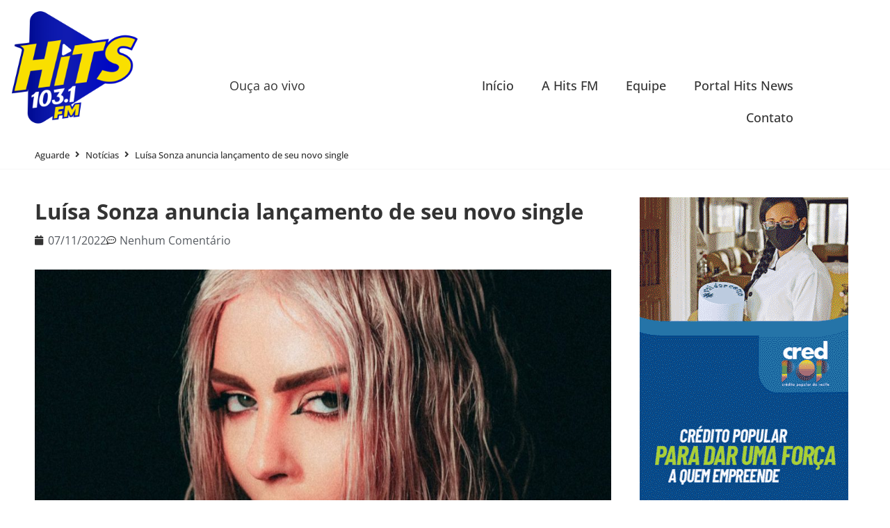

--- FILE ---
content_type: text/html; charset=UTF-8
request_url: https://hitsrecife.com.br/luisa-sonza-anuncia-novo-single/
body_size: 15111
content:
<!doctype html>
<html lang="pt-BR">
<head>
	<meta charset="UTF-8">
	<meta name="viewport" content="width=device-width, initial-scale=1">
	<link rel="profile" href="https://gmpg.org/xfn/11">
	<title>Luísa Sonza anuncia lançamento de seu novo single &#8211; Hits Recife</title>
<meta name='robots' content='max-image-preview:large' />
<link rel="alternate" type="application/rss+xml" title="Feed para Hits Recife &raquo;" href="https://hitsrecife.com.br/feed/" />
<link rel="alternate" type="application/rss+xml" title="Feed de comentários para Hits Recife &raquo;" href="https://hitsrecife.com.br/comments/feed/" />
<link rel="alternate" type="application/rss+xml" title="Feed de comentários para Hits Recife &raquo; Luísa Sonza anuncia lançamento de seu novo single" href="https://hitsrecife.com.br/luisa-sonza-anuncia-novo-single/feed/" />
<link rel="alternate" title="oEmbed (JSON)" type="application/json+oembed" href="https://hitsrecife.com.br/wp-json/oembed/1.0/embed?url=https%3A%2F%2Fhitsrecife.com.br%2Fluisa-sonza-anuncia-novo-single%2F" />
<link rel="alternate" title="oEmbed (XML)" type="text/xml+oembed" href="https://hitsrecife.com.br/wp-json/oembed/1.0/embed?url=https%3A%2F%2Fhitsrecife.com.br%2Fluisa-sonza-anuncia-novo-single%2F&#038;format=xml" />
<style id='wp-img-auto-sizes-contain-inline-css'>
img:is([sizes=auto i],[sizes^="auto," i]){contain-intrinsic-size:3000px 1500px}
/*# sourceURL=wp-img-auto-sizes-contain-inline-css */
</style>
<style id='wp-emoji-styles-inline-css'>

	img.wp-smiley, img.emoji {
		display: inline !important;
		border: none !important;
		box-shadow: none !important;
		height: 1em !important;
		width: 1em !important;
		margin: 0 0.07em !important;
		vertical-align: -0.1em !important;
		background: none !important;
		padding: 0 !important;
	}
/*# sourceURL=wp-emoji-styles-inline-css */
</style>
<link rel='stylesheet' id='wp-block-library-css' href='https://hitsrecife.com.br/wp-includes/css/dist/block-library/style.min.css?ver=6.9' media='all' />
<link rel='stylesheet' id='jet-engine-frontend-css' href='https://hitsrecife.com.br/wp-content/plugins/jet-engine/assets/css/frontend.css?ver=3.8.1.1' media='all' />
<style id='global-styles-inline-css'>
:root{--wp--preset--aspect-ratio--square: 1;--wp--preset--aspect-ratio--4-3: 4/3;--wp--preset--aspect-ratio--3-4: 3/4;--wp--preset--aspect-ratio--3-2: 3/2;--wp--preset--aspect-ratio--2-3: 2/3;--wp--preset--aspect-ratio--16-9: 16/9;--wp--preset--aspect-ratio--9-16: 9/16;--wp--preset--color--black: #000000;--wp--preset--color--cyan-bluish-gray: #abb8c3;--wp--preset--color--white: #ffffff;--wp--preset--color--pale-pink: #f78da7;--wp--preset--color--vivid-red: #cf2e2e;--wp--preset--color--luminous-vivid-orange: #ff6900;--wp--preset--color--luminous-vivid-amber: #fcb900;--wp--preset--color--light-green-cyan: #7bdcb5;--wp--preset--color--vivid-green-cyan: #00d084;--wp--preset--color--pale-cyan-blue: #8ed1fc;--wp--preset--color--vivid-cyan-blue: #0693e3;--wp--preset--color--vivid-purple: #9b51e0;--wp--preset--gradient--vivid-cyan-blue-to-vivid-purple: linear-gradient(135deg,rgb(6,147,227) 0%,rgb(155,81,224) 100%);--wp--preset--gradient--light-green-cyan-to-vivid-green-cyan: linear-gradient(135deg,rgb(122,220,180) 0%,rgb(0,208,130) 100%);--wp--preset--gradient--luminous-vivid-amber-to-luminous-vivid-orange: linear-gradient(135deg,rgb(252,185,0) 0%,rgb(255,105,0) 100%);--wp--preset--gradient--luminous-vivid-orange-to-vivid-red: linear-gradient(135deg,rgb(255,105,0) 0%,rgb(207,46,46) 100%);--wp--preset--gradient--very-light-gray-to-cyan-bluish-gray: linear-gradient(135deg,rgb(238,238,238) 0%,rgb(169,184,195) 100%);--wp--preset--gradient--cool-to-warm-spectrum: linear-gradient(135deg,rgb(74,234,220) 0%,rgb(151,120,209) 20%,rgb(207,42,186) 40%,rgb(238,44,130) 60%,rgb(251,105,98) 80%,rgb(254,248,76) 100%);--wp--preset--gradient--blush-light-purple: linear-gradient(135deg,rgb(255,206,236) 0%,rgb(152,150,240) 100%);--wp--preset--gradient--blush-bordeaux: linear-gradient(135deg,rgb(254,205,165) 0%,rgb(254,45,45) 50%,rgb(107,0,62) 100%);--wp--preset--gradient--luminous-dusk: linear-gradient(135deg,rgb(255,203,112) 0%,rgb(199,81,192) 50%,rgb(65,88,208) 100%);--wp--preset--gradient--pale-ocean: linear-gradient(135deg,rgb(255,245,203) 0%,rgb(182,227,212) 50%,rgb(51,167,181) 100%);--wp--preset--gradient--electric-grass: linear-gradient(135deg,rgb(202,248,128) 0%,rgb(113,206,126) 100%);--wp--preset--gradient--midnight: linear-gradient(135deg,rgb(2,3,129) 0%,rgb(40,116,252) 100%);--wp--preset--font-size--small: 13px;--wp--preset--font-size--medium: 20px;--wp--preset--font-size--large: 36px;--wp--preset--font-size--x-large: 42px;--wp--preset--spacing--20: 0.44rem;--wp--preset--spacing--30: 0.67rem;--wp--preset--spacing--40: 1rem;--wp--preset--spacing--50: 1.5rem;--wp--preset--spacing--60: 2.25rem;--wp--preset--spacing--70: 3.38rem;--wp--preset--spacing--80: 5.06rem;--wp--preset--shadow--natural: 6px 6px 9px rgba(0, 0, 0, 0.2);--wp--preset--shadow--deep: 12px 12px 50px rgba(0, 0, 0, 0.4);--wp--preset--shadow--sharp: 6px 6px 0px rgba(0, 0, 0, 0.2);--wp--preset--shadow--outlined: 6px 6px 0px -3px rgb(255, 255, 255), 6px 6px rgb(0, 0, 0);--wp--preset--shadow--crisp: 6px 6px 0px rgb(0, 0, 0);}:root { --wp--style--global--content-size: 800px;--wp--style--global--wide-size: 1200px; }:where(body) { margin: 0; }.wp-site-blocks > .alignleft { float: left; margin-right: 2em; }.wp-site-blocks > .alignright { float: right; margin-left: 2em; }.wp-site-blocks > .aligncenter { justify-content: center; margin-left: auto; margin-right: auto; }:where(.wp-site-blocks) > * { margin-block-start: 24px; margin-block-end: 0; }:where(.wp-site-blocks) > :first-child { margin-block-start: 0; }:where(.wp-site-blocks) > :last-child { margin-block-end: 0; }:root { --wp--style--block-gap: 24px; }:root :where(.is-layout-flow) > :first-child{margin-block-start: 0;}:root :where(.is-layout-flow) > :last-child{margin-block-end: 0;}:root :where(.is-layout-flow) > *{margin-block-start: 24px;margin-block-end: 0;}:root :where(.is-layout-constrained) > :first-child{margin-block-start: 0;}:root :where(.is-layout-constrained) > :last-child{margin-block-end: 0;}:root :where(.is-layout-constrained) > *{margin-block-start: 24px;margin-block-end: 0;}:root :where(.is-layout-flex){gap: 24px;}:root :where(.is-layout-grid){gap: 24px;}.is-layout-flow > .alignleft{float: left;margin-inline-start: 0;margin-inline-end: 2em;}.is-layout-flow > .alignright{float: right;margin-inline-start: 2em;margin-inline-end: 0;}.is-layout-flow > .aligncenter{margin-left: auto !important;margin-right: auto !important;}.is-layout-constrained > .alignleft{float: left;margin-inline-start: 0;margin-inline-end: 2em;}.is-layout-constrained > .alignright{float: right;margin-inline-start: 2em;margin-inline-end: 0;}.is-layout-constrained > .aligncenter{margin-left: auto !important;margin-right: auto !important;}.is-layout-constrained > :where(:not(.alignleft):not(.alignright):not(.alignfull)){max-width: var(--wp--style--global--content-size);margin-left: auto !important;margin-right: auto !important;}.is-layout-constrained > .alignwide{max-width: var(--wp--style--global--wide-size);}body .is-layout-flex{display: flex;}.is-layout-flex{flex-wrap: wrap;align-items: center;}.is-layout-flex > :is(*, div){margin: 0;}body .is-layout-grid{display: grid;}.is-layout-grid > :is(*, div){margin: 0;}body{padding-top: 0px;padding-right: 0px;padding-bottom: 0px;padding-left: 0px;}a:where(:not(.wp-element-button)){text-decoration: underline;}:root :where(.wp-element-button, .wp-block-button__link){background-color: #32373c;border-width: 0;color: #fff;font-family: inherit;font-size: inherit;font-style: inherit;font-weight: inherit;letter-spacing: inherit;line-height: inherit;padding-top: calc(0.667em + 2px);padding-right: calc(1.333em + 2px);padding-bottom: calc(0.667em + 2px);padding-left: calc(1.333em + 2px);text-decoration: none;text-transform: inherit;}.has-black-color{color: var(--wp--preset--color--black) !important;}.has-cyan-bluish-gray-color{color: var(--wp--preset--color--cyan-bluish-gray) !important;}.has-white-color{color: var(--wp--preset--color--white) !important;}.has-pale-pink-color{color: var(--wp--preset--color--pale-pink) !important;}.has-vivid-red-color{color: var(--wp--preset--color--vivid-red) !important;}.has-luminous-vivid-orange-color{color: var(--wp--preset--color--luminous-vivid-orange) !important;}.has-luminous-vivid-amber-color{color: var(--wp--preset--color--luminous-vivid-amber) !important;}.has-light-green-cyan-color{color: var(--wp--preset--color--light-green-cyan) !important;}.has-vivid-green-cyan-color{color: var(--wp--preset--color--vivid-green-cyan) !important;}.has-pale-cyan-blue-color{color: var(--wp--preset--color--pale-cyan-blue) !important;}.has-vivid-cyan-blue-color{color: var(--wp--preset--color--vivid-cyan-blue) !important;}.has-vivid-purple-color{color: var(--wp--preset--color--vivid-purple) !important;}.has-black-background-color{background-color: var(--wp--preset--color--black) !important;}.has-cyan-bluish-gray-background-color{background-color: var(--wp--preset--color--cyan-bluish-gray) !important;}.has-white-background-color{background-color: var(--wp--preset--color--white) !important;}.has-pale-pink-background-color{background-color: var(--wp--preset--color--pale-pink) !important;}.has-vivid-red-background-color{background-color: var(--wp--preset--color--vivid-red) !important;}.has-luminous-vivid-orange-background-color{background-color: var(--wp--preset--color--luminous-vivid-orange) !important;}.has-luminous-vivid-amber-background-color{background-color: var(--wp--preset--color--luminous-vivid-amber) !important;}.has-light-green-cyan-background-color{background-color: var(--wp--preset--color--light-green-cyan) !important;}.has-vivid-green-cyan-background-color{background-color: var(--wp--preset--color--vivid-green-cyan) !important;}.has-pale-cyan-blue-background-color{background-color: var(--wp--preset--color--pale-cyan-blue) !important;}.has-vivid-cyan-blue-background-color{background-color: var(--wp--preset--color--vivid-cyan-blue) !important;}.has-vivid-purple-background-color{background-color: var(--wp--preset--color--vivid-purple) !important;}.has-black-border-color{border-color: var(--wp--preset--color--black) !important;}.has-cyan-bluish-gray-border-color{border-color: var(--wp--preset--color--cyan-bluish-gray) !important;}.has-white-border-color{border-color: var(--wp--preset--color--white) !important;}.has-pale-pink-border-color{border-color: var(--wp--preset--color--pale-pink) !important;}.has-vivid-red-border-color{border-color: var(--wp--preset--color--vivid-red) !important;}.has-luminous-vivid-orange-border-color{border-color: var(--wp--preset--color--luminous-vivid-orange) !important;}.has-luminous-vivid-amber-border-color{border-color: var(--wp--preset--color--luminous-vivid-amber) !important;}.has-light-green-cyan-border-color{border-color: var(--wp--preset--color--light-green-cyan) !important;}.has-vivid-green-cyan-border-color{border-color: var(--wp--preset--color--vivid-green-cyan) !important;}.has-pale-cyan-blue-border-color{border-color: var(--wp--preset--color--pale-cyan-blue) !important;}.has-vivid-cyan-blue-border-color{border-color: var(--wp--preset--color--vivid-cyan-blue) !important;}.has-vivid-purple-border-color{border-color: var(--wp--preset--color--vivid-purple) !important;}.has-vivid-cyan-blue-to-vivid-purple-gradient-background{background: var(--wp--preset--gradient--vivid-cyan-blue-to-vivid-purple) !important;}.has-light-green-cyan-to-vivid-green-cyan-gradient-background{background: var(--wp--preset--gradient--light-green-cyan-to-vivid-green-cyan) !important;}.has-luminous-vivid-amber-to-luminous-vivid-orange-gradient-background{background: var(--wp--preset--gradient--luminous-vivid-amber-to-luminous-vivid-orange) !important;}.has-luminous-vivid-orange-to-vivid-red-gradient-background{background: var(--wp--preset--gradient--luminous-vivid-orange-to-vivid-red) !important;}.has-very-light-gray-to-cyan-bluish-gray-gradient-background{background: var(--wp--preset--gradient--very-light-gray-to-cyan-bluish-gray) !important;}.has-cool-to-warm-spectrum-gradient-background{background: var(--wp--preset--gradient--cool-to-warm-spectrum) !important;}.has-blush-light-purple-gradient-background{background: var(--wp--preset--gradient--blush-light-purple) !important;}.has-blush-bordeaux-gradient-background{background: var(--wp--preset--gradient--blush-bordeaux) !important;}.has-luminous-dusk-gradient-background{background: var(--wp--preset--gradient--luminous-dusk) !important;}.has-pale-ocean-gradient-background{background: var(--wp--preset--gradient--pale-ocean) !important;}.has-electric-grass-gradient-background{background: var(--wp--preset--gradient--electric-grass) !important;}.has-midnight-gradient-background{background: var(--wp--preset--gradient--midnight) !important;}.has-small-font-size{font-size: var(--wp--preset--font-size--small) !important;}.has-medium-font-size{font-size: var(--wp--preset--font-size--medium) !important;}.has-large-font-size{font-size: var(--wp--preset--font-size--large) !important;}.has-x-large-font-size{font-size: var(--wp--preset--font-size--x-large) !important;}
:root :where(.wp-block-pullquote){font-size: 1.5em;line-height: 1.6;}
/*# sourceURL=global-styles-inline-css */
</style>
<link rel='stylesheet' id='hello-elementor-css' href='https://hitsrecife.com.br/wp-content/themes/hello-elementor/assets/css/reset.css?ver=3.4.5' media='all' />
<link rel='stylesheet' id='hello-elementor-theme-style-css' href='https://hitsrecife.com.br/wp-content/themes/hello-elementor/assets/css/theme.css?ver=3.4.5' media='all' />
<link rel='stylesheet' id='hello-elementor-header-footer-css' href='https://hitsrecife.com.br/wp-content/themes/hello-elementor/assets/css/header-footer.css?ver=3.4.5' media='all' />
<link rel='stylesheet' id='elementor-frontend-css' href='https://hitsrecife.com.br/wp-content/plugins/elementor/assets/css/frontend.min.css?ver=3.33.4' media='all' />
<link rel='stylesheet' id='widget-image-css' href='https://hitsrecife.com.br/wp-content/plugins/elementor/assets/css/widget-image.min.css?ver=3.33.4' media='all' />
<link rel='stylesheet' id='widget-nav-menu-css' href='https://hitsrecife.com.br/wp-content/plugins/elementor-pro/assets/css/widget-nav-menu.min.css?ver=3.33.2' media='all' />
<link rel='stylesheet' id='widget-heading-css' href='https://hitsrecife.com.br/wp-content/plugins/elementor/assets/css/widget-heading.min.css?ver=3.33.4' media='all' />
<link rel='stylesheet' id='widget-post-info-css' href='https://hitsrecife.com.br/wp-content/plugins/elementor-pro/assets/css/widget-post-info.min.css?ver=3.33.2' media='all' />
<link rel='stylesheet' id='widget-icon-list-css' href='https://hitsrecife.com.br/wp-content/plugins/elementor/assets/css/widget-icon-list.min.css?ver=3.33.4' media='all' />
<link rel='stylesheet' id='elementor-icons-shared-0-css' href='https://hitsrecife.com.br/wp-content/plugins/elementor/assets/lib/font-awesome/css/fontawesome.min.css?ver=5.15.3' media='all' />
<link rel='stylesheet' id='elementor-icons-fa-regular-css' href='https://hitsrecife.com.br/wp-content/plugins/elementor/assets/lib/font-awesome/css/regular.min.css?ver=5.15.3' media='all' />
<link rel='stylesheet' id='elementor-icons-fa-solid-css' href='https://hitsrecife.com.br/wp-content/plugins/elementor/assets/lib/font-awesome/css/solid.min.css?ver=5.15.3' media='all' />
<link rel='stylesheet' id='swiper-css' href='https://hitsrecife.com.br/wp-content/plugins/elementor/assets/lib/swiper/v8/css/swiper.min.css?ver=8.4.5' media='all' />
<link rel='stylesheet' id='e-swiper-css' href='https://hitsrecife.com.br/wp-content/plugins/elementor/assets/css/conditionals/e-swiper.min.css?ver=3.33.4' media='all' />
<link rel='stylesheet' id='widget-gallery-css' href='https://hitsrecife.com.br/wp-content/plugins/elementor-pro/assets/css/widget-gallery.min.css?ver=3.33.2' media='all' />
<link rel='stylesheet' id='elementor-gallery-css' href='https://hitsrecife.com.br/wp-content/plugins/elementor/assets/lib/e-gallery/css/e-gallery.min.css?ver=1.2.0' media='all' />
<link rel='stylesheet' id='e-transitions-css' href='https://hitsrecife.com.br/wp-content/plugins/elementor-pro/assets/css/conditionals/transitions.min.css?ver=3.33.2' media='all' />
<link rel='stylesheet' id='jet-elements-css' href='https://hitsrecife.com.br/wp-content/plugins/jet-elements/assets/css/jet-elements.css?ver=2.7.12.2' media='all' />
<link rel='stylesheet' id='jet-video-css' href='https://hitsrecife.com.br/wp-content/plugins/jet-elements/assets/css/addons/jet-video.css?ver=2.7.12.2' media='all' />
<link rel='stylesheet' id='widget-share-buttons-css' href='https://hitsrecife.com.br/wp-content/plugins/elementor-pro/assets/css/widget-share-buttons.min.css?ver=3.33.2' media='all' />
<link rel='stylesheet' id='e-apple-webkit-css' href='https://hitsrecife.com.br/wp-content/plugins/elementor/assets/css/conditionals/apple-webkit.min.css?ver=3.33.4' media='all' />
<link rel='stylesheet' id='elementor-icons-fa-brands-css' href='https://hitsrecife.com.br/wp-content/plugins/elementor/assets/lib/font-awesome/css/brands.min.css?ver=5.15.3' media='all' />
<link rel='stylesheet' id='widget-post-navigation-css' href='https://hitsrecife.com.br/wp-content/plugins/elementor-pro/assets/css/widget-post-navigation.min.css?ver=3.33.2' media='all' />
<link rel='stylesheet' id='jet-blocks-css' href='https://hitsrecife.com.br/wp-content/uploads/elementor/css/custom-jet-blocks.css?ver=1.3.22' media='all' />
<link rel='stylesheet' id='elementor-icons-css' href='https://hitsrecife.com.br/wp-content/plugins/elementor/assets/lib/eicons/css/elementor-icons.min.css?ver=5.44.0' media='all' />
<link rel='stylesheet' id='elementor-post-8-css' href='https://hitsrecife.com.br/wp-content/uploads/elementor/css/post-8.css?ver=1765978235' media='all' />
<link rel='stylesheet' id='jet-blog-css' href='https://hitsrecife.com.br/wp-content/plugins/jet-blog/assets/css/jet-blog.css?ver=2.4.7.1' media='all' />
<link rel='stylesheet' id='jet-tabs-frontend-css' href='https://hitsrecife.com.br/wp-content/plugins/jet-tabs/assets/css/jet-tabs-frontend.css?ver=2.2.12.1' media='all' />
<link rel='stylesheet' id='elementor-post-10261-css' href='https://hitsrecife.com.br/wp-content/uploads/elementor/css/post-10261.css?ver=1765978235' media='all' />
<link rel='stylesheet' id='elementor-post-174-css' href='https://hitsrecife.com.br/wp-content/uploads/elementor/css/post-174.css?ver=1765979336' media='all' />
<link rel='stylesheet' id='elementor-gf-local-opensans-css' href='https://hitsrecife.com.br/wp-content/uploads/elementor/google-fonts/css/opensans.css?ver=1745933467' media='all' />
<script src="https://hitsrecife.com.br/wp-includes/js/jquery/jquery.min.js?ver=3.7.1" id="jquery-core-js"></script>
<script src="https://hitsrecife.com.br/wp-includes/js/jquery/jquery-migrate.min.js?ver=3.4.1" id="jquery-migrate-js"></script>
<link rel="https://api.w.org/" href="https://hitsrecife.com.br/wp-json/" /><link rel="alternate" title="JSON" type="application/json" href="https://hitsrecife.com.br/wp-json/wp/v2/posts/7600" /><link rel="EditURI" type="application/rsd+xml" title="RSD" href="https://hitsrecife.com.br/xmlrpc.php?rsd" />
<meta name="generator" content="WordPress 6.9" />
<link rel="canonical" href="https://hitsrecife.com.br/luisa-sonza-anuncia-novo-single/" />
<link rel='shortlink' href='https://hitsrecife.com.br/?p=7600' />
<!-- start Simple Custom CSS and JS -->
<style>
<style>
/* CARD BASE */
.prog-card {
    display: flex;
    align-items: center;
    background: #111;
    border-radius: 20px;
    padding: 20px;
    color: #fff;
    width: 100%;
    max-width: 500px;
    margin: auto;
    box-shadow: 0 0 20px rgba(0,0,0,0.4);
}

/* IMAGEM REDONDA */
.prog-img img {
    width: 90px;
    height: 90px;
    border-radius: 100%;
    object-fit: cover;
}

/* TEXTO À DIREITA */
.prog-info {
    display: flex;
    flex-direction: column;
    margin-left: 20px;
}

.prog-dia {
    font-size: 18px;
    font-weight: bold;
}

.prog-horario {
    font-size: 16px;
    margin-top: 5px;
    opacity: 0.8;
}
</style></style>
<!-- end Simple Custom CSS and JS -->
<!-- start Simple Custom CSS and JS -->
<script>
document.addEventListener("DOMContentLoaded", function () {
    const apiURL = "https://hitsrecife.com.br/wp-json/wp/v2/programacao?per_page=100&_embed";

    fetch(apiURL)
        .then(res => res.json())
        .then(posts => {

            // ESCOLHE 1 POST ALEATÓRIO
            const post = posts[Math.floor(Math.random() * posts.length)];

            // IMAGEM DESTACADA
            let img = "";
            if (post._embedded && post._embedded['wp:featuredmedia']) {
                img = post._embedded['wp:featuredmedia'][0].source_url;
            }

            // CAMPOS PERSONALIZADOS (dia / horario)
            const dia = post.meta?.dia || "Dia não informado";
            const horario = post.meta?.horario || "Horário não informado";

            // MONTAÇÃO DO CARD DO SEU MODELO
            const cardHTML = `
                <div class="prog-card">
                    <div class="prog-img">
                        <img src="${img}" alt="">
                    </div>

                    <div class="prog-info">
                        <div class="prog-dia">${dia}</div>
                        <div class="prog-horario">${horario}</div>
                    </div>
                </div>
            `;

            document.querySelector("#programacao-card").innerHTML = cardHTML;
        });
});
</script>
<!-- end Simple Custom CSS and JS -->
<!-- Analytics by WP Statistics - https://wp-statistics.com -->
<meta name="generator" content="Elementor 3.33.4; features: additional_custom_breakpoints; settings: css_print_method-external, google_font-enabled, font_display-auto">
			<style>
				.e-con.e-parent:nth-of-type(n+4):not(.e-lazyloaded):not(.e-no-lazyload),
				.e-con.e-parent:nth-of-type(n+4):not(.e-lazyloaded):not(.e-no-lazyload) * {
					background-image: none !important;
				}
				@media screen and (max-height: 1024px) {
					.e-con.e-parent:nth-of-type(n+3):not(.e-lazyloaded):not(.e-no-lazyload),
					.e-con.e-parent:nth-of-type(n+3):not(.e-lazyloaded):not(.e-no-lazyload) * {
						background-image: none !important;
					}
				}
				@media screen and (max-height: 640px) {
					.e-con.e-parent:nth-of-type(n+2):not(.e-lazyloaded):not(.e-no-lazyload),
					.e-con.e-parent:nth-of-type(n+2):not(.e-lazyloaded):not(.e-no-lazyload) * {
						background-image: none !important;
					}
				}
			</style>
			<link rel="icon" href="https://hitsrecife.com.br/wp-content/uploads/2021/04/cropped-logo400-1-150x150.png" sizes="32x32" />
<link rel="icon" href="https://hitsrecife.com.br/wp-content/uploads/2021/04/cropped-logo400-1-300x300.png" sizes="192x192" />
<link rel="apple-touch-icon" href="https://hitsrecife.com.br/wp-content/uploads/2021/04/cropped-logo400-1-300x300.png" />
<meta name="msapplication-TileImage" content="https://hitsrecife.com.br/wp-content/uploads/2021/04/cropped-logo400-1-300x300.png" />
		<style id="wp-custom-css">
			.data-topo{
	font-size: 12px;
	font-weight: bold;
	color: #3F3F3F;
}
.barra-no-ar:after {
    content: "";
    position: absolute;
    top: 0;
    bottom: 0;
    right: -19%;
    width: 39%;
    background-color: #FFDF11;
    transform: skew(
20deg
);
    -webkit-transform: skew(
20deg
);
    -moz-transform: skew(20deg);
    -ms-transform: skew(20deg);
    z-index: 1;
}
h1, h2, h3, h4, h5, h6. h7, h8, p, span{
	margin: 0px;
	margin-bottom: 0px;
}
.entry-content h1, .entry-content h2, .entry-content h3, .entry-content h4, .entry-content h5, .entry-content h6 {
    margin-bottom: 0px !important;
}



/*scrollbar */

body::-webkit-scrollbar {
  width: 12px;               /* width of the entire scrollbar */
}

body::-webkit-scrollbar-track {
  background: #ffe000;        /* color of the tracking area */
}

body::-webkit-scrollbar-thumb {
  background-color: #2a70ab;    /* color of the scroll thumb */
  border-radius: 20px;       /* roundness of the scroll thumb */
  border: 3px solid #ffe000;  /* creates padding around scroll thumb */
}		</style>
		</head>
<body data-rsssl=1 class="wp-singular post-template-default single single-post postid-7600 single-format-standard wp-custom-logo wp-embed-responsive wp-theme-hello-elementor hello-elementor-default elementor-default elementor-kit-8 elementor-page-174">


<a class="skip-link screen-reader-text" href="#content">Ir para o conteúdo</a>

		<header data-elementor-type="header" data-elementor-id="10261" class="elementor elementor-10261 elementor-location-header" data-elementor-post-type="elementor_library">
					<section class="elementor-section elementor-top-section elementor-element elementor-element-1892f84 elementor-section-full_width elementor-hidden-mobile elementor-section-height-default elementor-section-height-default" data-id="1892f84" data-element_type="section" data-settings="{&quot;jet_parallax_layout_list&quot;:[]}">
						<div class="elementor-container elementor-column-gap-default">
					<div class="elementor-column elementor-col-33 elementor-top-column elementor-element elementor-element-1af9c16" data-id="1af9c16" data-element_type="column">
			<div class="elementor-widget-wrap elementor-element-populated">
						<div class="elementor-element elementor-element-c03240c elementor-widget__width-initial elementor-widget-tablet__width-initial elementor-widget elementor-widget-image" data-id="c03240c" data-element_type="widget" data-widget_type="image.default">
				<div class="elementor-widget-container">
																<a href="https://hitsrecife.com.br/inicio/">
							<img fetchpriority="high" width="800" height="709" src="https://hitsrecife.com.br/wp-content/uploads/2025/04/PNG01-1024x908.png" class="attachment-large size-large wp-image-10201" alt="" srcset="https://hitsrecife.com.br/wp-content/uploads/2025/04/PNG01-1024x908.png 1024w, https://hitsrecife.com.br/wp-content/uploads/2025/04/PNG01-300x266.png 300w, https://hitsrecife.com.br/wp-content/uploads/2025/04/PNG01-768x681.png 768w, https://hitsrecife.com.br/wp-content/uploads/2025/04/PNG01-1536x1362.png 1536w, https://hitsrecife.com.br/wp-content/uploads/2025/04/PNG01-2048x1815.png 2048w" sizes="(max-width: 800px) 100vw, 800px" />								</a>
															</div>
				</div>
					</div>
		</div>
				<div class="elementor-column elementor-col-33 elementor-top-column elementor-element elementor-element-4a07478" data-id="4a07478" data-element_type="column">
			<div class="elementor-widget-wrap elementor-element-populated">
						<div class="elementor-element elementor-element-c913f85 elementor-widget elementor-widget-text-editor" data-id="c913f85" data-element_type="widget" data-widget_type="text-editor.default">
				<div class="elementor-widget-container">
									<p>Ouça ao vivo</p>								</div>
				</div>
					</div>
		</div>
				<div class="elementor-column elementor-col-33 elementor-top-column elementor-element elementor-element-722634d" data-id="722634d" data-element_type="column">
			<div class="elementor-widget-wrap elementor-element-populated">
						<div class="elementor-element elementor-element-2e174d1 elementor-nav-menu__align-end elementor-nav-menu--dropdown-tablet elementor-nav-menu__text-align-aside elementor-nav-menu--toggle elementor-nav-menu--burger elementor-widget elementor-widget-nav-menu" data-id="2e174d1" data-element_type="widget" data-settings="{&quot;layout&quot;:&quot;horizontal&quot;,&quot;submenu_icon&quot;:{&quot;value&quot;:&quot;&lt;i class=\&quot;fas fa-caret-down\&quot; aria-hidden=\&quot;true\&quot;&gt;&lt;\/i&gt;&quot;,&quot;library&quot;:&quot;fa-solid&quot;},&quot;toggle&quot;:&quot;burger&quot;}" data-widget_type="nav-menu.default">
				<div class="elementor-widget-container">
								<nav aria-label="Menu" class="elementor-nav-menu--main elementor-nav-menu__container elementor-nav-menu--layout-horizontal e--pointer-underline e--animation-fade">
				<ul id="menu-1-2e174d1" class="elementor-nav-menu"><li class="menu-item menu-item-type-post_type menu-item-object-page menu-item-10280"><a href="https://hitsrecife.com.br/inicio/" class="elementor-item">Início</a></li>
<li class="menu-item menu-item-type-post_type menu-item-object-page menu-item-10279"><a href="https://hitsrecife.com.br/a-hits-fm/" class="elementor-item">A Hits FM</a></li>
<li class="menu-item menu-item-type-post_type menu-item-object-page menu-item-10278"><a href="https://hitsrecife.com.br/equipe/" class="elementor-item">Equipe</a></li>
<li class="menu-item menu-item-type-post_type menu-item-object-page menu-item-10277"><a href="https://hitsrecife.com.br/portal-hits-news/" class="elementor-item">Portal Hits News</a></li>
<li class="menu-item menu-item-type-post_type menu-item-object-page menu-item-10276"><a href="https://hitsrecife.com.br/contato-2/" class="elementor-item">Contato</a></li>
</ul>			</nav>
					<div class="elementor-menu-toggle" role="button" tabindex="0" aria-label="Alternar menu" aria-expanded="false">
			<i aria-hidden="true" role="presentation" class="elementor-menu-toggle__icon--open eicon-menu-bar"></i><i aria-hidden="true" role="presentation" class="elementor-menu-toggle__icon--close eicon-close"></i>		</div>
					<nav class="elementor-nav-menu--dropdown elementor-nav-menu__container" aria-hidden="true">
				<ul id="menu-2-2e174d1" class="elementor-nav-menu"><li class="menu-item menu-item-type-post_type menu-item-object-page menu-item-10280"><a href="https://hitsrecife.com.br/inicio/" class="elementor-item" tabindex="-1">Início</a></li>
<li class="menu-item menu-item-type-post_type menu-item-object-page menu-item-10279"><a href="https://hitsrecife.com.br/a-hits-fm/" class="elementor-item" tabindex="-1">A Hits FM</a></li>
<li class="menu-item menu-item-type-post_type menu-item-object-page menu-item-10278"><a href="https://hitsrecife.com.br/equipe/" class="elementor-item" tabindex="-1">Equipe</a></li>
<li class="menu-item menu-item-type-post_type menu-item-object-page menu-item-10277"><a href="https://hitsrecife.com.br/portal-hits-news/" class="elementor-item" tabindex="-1">Portal Hits News</a></li>
<li class="menu-item menu-item-type-post_type menu-item-object-page menu-item-10276"><a href="https://hitsrecife.com.br/contato-2/" class="elementor-item" tabindex="-1">Contato</a></li>
</ul>			</nav>
						</div>
				</div>
					</div>
		</div>
					</div>
		</section>
				<section class="elementor-section elementor-top-section elementor-element elementor-element-e046ad1 elementor-section-full_width elementor-hidden-desktop elementor-hidden-tablet elementor-section-height-default elementor-section-height-default" data-id="e046ad1" data-element_type="section" data-settings="{&quot;jet_parallax_layout_list&quot;:[]}">
						<div class="elementor-container elementor-column-gap-default">
					<div class="elementor-column elementor-col-100 elementor-top-column elementor-element elementor-element-851e531" data-id="851e531" data-element_type="column">
			<div class="elementor-widget-wrap elementor-element-populated">
						<div class="elementor-element elementor-element-77d1ee2 elementor-widget__width-initial elementor-widget-mobile__width-initial elementor-widget elementor-widget-image" data-id="77d1ee2" data-element_type="widget" data-widget_type="image.default">
				<div class="elementor-widget-container">
																<a href="https://hitsrecife.com.br/inicio/">
							<img fetchpriority="high" width="800" height="709" src="https://hitsrecife.com.br/wp-content/uploads/2025/04/PNG01-1024x908.png" class="attachment-large size-large wp-image-10201" alt="" srcset="https://hitsrecife.com.br/wp-content/uploads/2025/04/PNG01-1024x908.png 1024w, https://hitsrecife.com.br/wp-content/uploads/2025/04/PNG01-300x266.png 300w, https://hitsrecife.com.br/wp-content/uploads/2025/04/PNG01-768x681.png 768w, https://hitsrecife.com.br/wp-content/uploads/2025/04/PNG01-1536x1362.png 1536w, https://hitsrecife.com.br/wp-content/uploads/2025/04/PNG01-2048x1815.png 2048w" sizes="(max-width: 800px) 100vw, 800px" />								</a>
															</div>
				</div>
				<div class="elementor-element elementor-element-5d0101c elementor-widget elementor-widget-heading" data-id="5d0101c" data-element_type="widget" data-widget_type="heading.default">
				<div class="elementor-widget-container">
					<h2 class="elementor-heading-title elementor-size-default"><a href="https://hitsrecife.com.br/ao-vivo/">Ouça ao vivo</a></h2>				</div>
				</div>
				<div class="elementor-element elementor-element-8f01443 elementor-nav-menu__align-end elementor-nav-menu--dropdown-tablet elementor-nav-menu__text-align-aside elementor-nav-menu--toggle elementor-nav-menu--burger elementor-widget elementor-widget-nav-menu" data-id="8f01443" data-element_type="widget" data-settings="{&quot;layout&quot;:&quot;horizontal&quot;,&quot;submenu_icon&quot;:{&quot;value&quot;:&quot;&lt;i class=\&quot;fas fa-caret-down\&quot; aria-hidden=\&quot;true\&quot;&gt;&lt;\/i&gt;&quot;,&quot;library&quot;:&quot;fa-solid&quot;},&quot;toggle&quot;:&quot;burger&quot;}" data-widget_type="nav-menu.default">
				<div class="elementor-widget-container">
								<nav aria-label="Menu" class="elementor-nav-menu--main elementor-nav-menu__container elementor-nav-menu--layout-horizontal e--pointer-underline e--animation-fade">
				<ul id="menu-1-8f01443" class="elementor-nav-menu"><li class="menu-item menu-item-type-post_type menu-item-object-page menu-item-10280"><a href="https://hitsrecife.com.br/inicio/" class="elementor-item">Início</a></li>
<li class="menu-item menu-item-type-post_type menu-item-object-page menu-item-10279"><a href="https://hitsrecife.com.br/a-hits-fm/" class="elementor-item">A Hits FM</a></li>
<li class="menu-item menu-item-type-post_type menu-item-object-page menu-item-10278"><a href="https://hitsrecife.com.br/equipe/" class="elementor-item">Equipe</a></li>
<li class="menu-item menu-item-type-post_type menu-item-object-page menu-item-10277"><a href="https://hitsrecife.com.br/portal-hits-news/" class="elementor-item">Portal Hits News</a></li>
<li class="menu-item menu-item-type-post_type menu-item-object-page menu-item-10276"><a href="https://hitsrecife.com.br/contato-2/" class="elementor-item">Contato</a></li>
</ul>			</nav>
					<div class="elementor-menu-toggle" role="button" tabindex="0" aria-label="Alternar menu" aria-expanded="false">
			<i aria-hidden="true" role="presentation" class="elementor-menu-toggle__icon--open eicon-menu-bar"></i><i aria-hidden="true" role="presentation" class="elementor-menu-toggle__icon--close eicon-close"></i>		</div>
					<nav class="elementor-nav-menu--dropdown elementor-nav-menu__container" aria-hidden="true">
				<ul id="menu-2-8f01443" class="elementor-nav-menu"><li class="menu-item menu-item-type-post_type menu-item-object-page menu-item-10280"><a href="https://hitsrecife.com.br/inicio/" class="elementor-item" tabindex="-1">Início</a></li>
<li class="menu-item menu-item-type-post_type menu-item-object-page menu-item-10279"><a href="https://hitsrecife.com.br/a-hits-fm/" class="elementor-item" tabindex="-1">A Hits FM</a></li>
<li class="menu-item menu-item-type-post_type menu-item-object-page menu-item-10278"><a href="https://hitsrecife.com.br/equipe/" class="elementor-item" tabindex="-1">Equipe</a></li>
<li class="menu-item menu-item-type-post_type menu-item-object-page menu-item-10277"><a href="https://hitsrecife.com.br/portal-hits-news/" class="elementor-item" tabindex="-1">Portal Hits News</a></li>
<li class="menu-item menu-item-type-post_type menu-item-object-page menu-item-10276"><a href="https://hitsrecife.com.br/contato-2/" class="elementor-item" tabindex="-1">Contato</a></li>
</ul>			</nav>
						</div>
				</div>
					</div>
		</div>
					</div>
		</section>
				</header>
				<div data-elementor-type="single-post" data-elementor-id="174" class="elementor elementor-174 elementor-location-single post-7600 post type-post status-publish format-standard has-post-thumbnail hentry category-noticias espacos-noticias" data-elementor-post-type="elementor_library">
					<section class="elementor-section elementor-top-section elementor-element elementor-element-fffc243 elementor-section-boxed elementor-section-height-default elementor-section-height-default" data-id="fffc243" data-element_type="section" data-settings="{&quot;jet_parallax_layout_list&quot;:[{&quot;jet_parallax_layout_image&quot;:{&quot;url&quot;:&quot;&quot;,&quot;id&quot;:&quot;&quot;,&quot;size&quot;:&quot;&quot;},&quot;_id&quot;:&quot;ecd4e0d&quot;,&quot;jet_parallax_layout_image_tablet&quot;:{&quot;url&quot;:&quot;&quot;,&quot;id&quot;:&quot;&quot;,&quot;size&quot;:&quot;&quot;},&quot;jet_parallax_layout_image_mobile&quot;:{&quot;url&quot;:&quot;&quot;,&quot;id&quot;:&quot;&quot;,&quot;size&quot;:&quot;&quot;},&quot;jet_parallax_layout_speed&quot;:{&quot;unit&quot;:&quot;%&quot;,&quot;size&quot;:50,&quot;sizes&quot;:[]},&quot;jet_parallax_layout_type&quot;:&quot;scroll&quot;,&quot;jet_parallax_layout_direction&quot;:&quot;1&quot;,&quot;jet_parallax_layout_fx_direction&quot;:null,&quot;jet_parallax_layout_z_index&quot;:&quot;&quot;,&quot;jet_parallax_layout_bg_x&quot;:50,&quot;jet_parallax_layout_bg_x_tablet&quot;:&quot;&quot;,&quot;jet_parallax_layout_bg_x_mobile&quot;:&quot;&quot;,&quot;jet_parallax_layout_bg_y&quot;:50,&quot;jet_parallax_layout_bg_y_tablet&quot;:&quot;&quot;,&quot;jet_parallax_layout_bg_y_mobile&quot;:&quot;&quot;,&quot;jet_parallax_layout_bg_size&quot;:&quot;auto&quot;,&quot;jet_parallax_layout_bg_size_tablet&quot;:&quot;&quot;,&quot;jet_parallax_layout_bg_size_mobile&quot;:&quot;&quot;,&quot;jet_parallax_layout_animation_prop&quot;:&quot;transform&quot;,&quot;jet_parallax_layout_on&quot;:[&quot;desktop&quot;,&quot;tablet&quot;]}]}">
						<div class="elementor-container elementor-column-gap-default">
					<div class="elementor-column elementor-col-100 elementor-top-column elementor-element elementor-element-b66f854" data-id="b66f854" data-element_type="column">
			<div class="elementor-widget-wrap elementor-element-populated">
						<div class="elementor-element elementor-element-408f302 elementor-widget elementor-widget-jet-breadcrumbs" data-id="408f302" data-element_type="widget" data-widget_type="jet-breadcrumbs.default">
				<div class="elementor-widget-container">
					<div class="elementor-jet-breadcrumbs jet-blocks">
		<div class="jet-breadcrumbs">
		<div class="jet-breadcrumbs__content">
		<div class="jet-breadcrumbs__wrap"><div class="jet-breadcrumbs__item"><a href="https://hitsrecife.com.br/" class="jet-breadcrumbs__item-link is-home" rel="home" title="Aguarde">Aguarde</a></div>
			 <div class="jet-breadcrumbs__item"><div class="jet-breadcrumbs__item-sep"><span class="jet-blocks-icon"><i aria-hidden="true" class="fas fa-angle-right"></i></span></div></div> <div class="jet-breadcrumbs__item"><a href="https://hitsrecife.com.br/categoria/noticias/" class="jet-breadcrumbs__item-link" rel="tag" title="Notícias">Notícias</a></div>
			 <div class="jet-breadcrumbs__item"><div class="jet-breadcrumbs__item-sep"><span class="jet-blocks-icon"><i aria-hidden="true" class="fas fa-angle-right"></i></span></div></div> <div class="jet-breadcrumbs__item"><span class="jet-breadcrumbs__item-target">Luísa Sonza anuncia lançamento de seu novo single</span></div>
		</div>
		</div>
		</div></div>				</div>
				</div>
					</div>
		</div>
					</div>
		</section>
				<section class="elementor-section elementor-top-section elementor-element elementor-element-dea51b3 elementor-section-boxed elementor-section-height-default elementor-section-height-default" data-id="dea51b3" data-element_type="section" data-settings="{&quot;jet_parallax_layout_list&quot;:[{&quot;jet_parallax_layout_image&quot;:{&quot;url&quot;:&quot;&quot;,&quot;id&quot;:&quot;&quot;,&quot;size&quot;:&quot;&quot;},&quot;_id&quot;:&quot;0420818&quot;,&quot;jet_parallax_layout_image_tablet&quot;:{&quot;url&quot;:&quot;&quot;,&quot;id&quot;:&quot;&quot;,&quot;size&quot;:&quot;&quot;},&quot;jet_parallax_layout_image_mobile&quot;:{&quot;url&quot;:&quot;&quot;,&quot;id&quot;:&quot;&quot;,&quot;size&quot;:&quot;&quot;},&quot;jet_parallax_layout_speed&quot;:{&quot;unit&quot;:&quot;%&quot;,&quot;size&quot;:50,&quot;sizes&quot;:[]},&quot;jet_parallax_layout_type&quot;:&quot;scroll&quot;,&quot;jet_parallax_layout_direction&quot;:&quot;1&quot;,&quot;jet_parallax_layout_fx_direction&quot;:null,&quot;jet_parallax_layout_z_index&quot;:&quot;&quot;,&quot;jet_parallax_layout_bg_x&quot;:50,&quot;jet_parallax_layout_bg_x_tablet&quot;:&quot;&quot;,&quot;jet_parallax_layout_bg_x_mobile&quot;:&quot;&quot;,&quot;jet_parallax_layout_bg_y&quot;:50,&quot;jet_parallax_layout_bg_y_tablet&quot;:&quot;&quot;,&quot;jet_parallax_layout_bg_y_mobile&quot;:&quot;&quot;,&quot;jet_parallax_layout_bg_size&quot;:&quot;auto&quot;,&quot;jet_parallax_layout_bg_size_tablet&quot;:&quot;&quot;,&quot;jet_parallax_layout_bg_size_mobile&quot;:&quot;&quot;,&quot;jet_parallax_layout_animation_prop&quot;:&quot;transform&quot;,&quot;jet_parallax_layout_on&quot;:[&quot;desktop&quot;,&quot;tablet&quot;]}]}">
						<div class="elementor-container elementor-column-gap-default">
					<div class="elementor-column elementor-col-66 elementor-top-column elementor-element elementor-element-1a4dd18" data-id="1a4dd18" data-element_type="column">
			<div class="elementor-widget-wrap elementor-element-populated">
						<div class="elementor-element elementor-element-d8c95c7 elementor-widget elementor-widget-heading" data-id="d8c95c7" data-element_type="widget" data-widget_type="heading.default">
				<div class="elementor-widget-container">
					<h1 class="elementor-heading-title elementor-size-default">Luísa Sonza anuncia lançamento de seu novo single</h1>				</div>
				</div>
				<div class="elementor-element elementor-element-8dc674e elementor-widget elementor-widget-post-info" data-id="8dc674e" data-element_type="widget" data-widget_type="post-info.default">
				<div class="elementor-widget-container">
							<ul class="elementor-inline-items elementor-icon-list-items elementor-post-info">
								<li class="elementor-icon-list-item elementor-repeater-item-facf9b3 elementor-inline-item" itemprop="datePublished">
										<span class="elementor-icon-list-icon">
								<i aria-hidden="true" class="fas fa-calendar"></i>							</span>
									<span class="elementor-icon-list-text elementor-post-info__item elementor-post-info__item--type-date">
										<time>07/11/2022</time>					</span>
								</li>
				<li class="elementor-icon-list-item elementor-repeater-item-31c1064 elementor-inline-item" itemprop="commentCount">
						<a href="https://hitsrecife.com.br/luisa-sonza-anuncia-novo-single/#respond">
											<span class="elementor-icon-list-icon">
								<i aria-hidden="true" class="far fa-comment-dots"></i>							</span>
									<span class="elementor-icon-list-text elementor-post-info__item elementor-post-info__item--type-comments">
										Nenhum Comentário					</span>
									</a>
				</li>
				</ul>
						</div>
				</div>
				<div class="elementor-element elementor-element-3b84acb elementor-widget elementor-widget-jet-video" data-id="3b84acb" data-element_type="widget" data-widget_type="jet-video.default">
				<div class="elementor-widget-container">
					<div class="elementor-jet-video jet-elements"></div>				</div>
				</div>
				<div class="elementor-element elementor-element-9674d89 elementor-widget elementor-widget-theme-post-featured-image elementor-widget-image" data-id="9674d89" data-element_type="widget" data-widget_type="theme-post-featured-image.default">
				<div class="elementor-widget-container">
															<img width="800" height="600" src="https://hitsrecife.com.br/wp-content/uploads/2022/07/IMG_20220711_163839-1024x768.jpg" class="attachment-large size-large wp-image-7602" alt="" srcset="https://hitsrecife.com.br/wp-content/uploads/2022/07/IMG_20220711_163839-1024x768.jpg 1024w, https://hitsrecife.com.br/wp-content/uploads/2022/07/IMG_20220711_163839-300x225.jpg 300w, https://hitsrecife.com.br/wp-content/uploads/2022/07/IMG_20220711_163839-768x576.jpg 768w, https://hitsrecife.com.br/wp-content/uploads/2022/07/IMG_20220711_163839.jpg 1122w" sizes="(max-width: 800px) 100vw, 800px" />															</div>
				</div>
				<div class="elementor-element elementor-element-75bf79a elementor-widget elementor-widget-theme-post-content" data-id="75bf79a" data-element_type="widget" data-widget_type="theme-post-content.default">
				<div class="elementor-widget-container">
					<p>Nesta segunda-feira (11) a cantora Luísa Sonza anunciou o lançamento de mais um single. Intitulado de &#8220;Cachorrinhas”, a faixa tem previsão de estreia para a próxima segunda-feira, dia 18 de julho. E a novidade veio com uma foto promocional super irreverente!</p>
<p>Na capa, é possível ver a estrela com uma língua enorme para fora da boca e cabelos molhados, Tudo bem conceitual. Um detalhe:  o dia do lançamento a faixa acontece no dia do aniversário de 24 anos de Sonza.</p>
<p>As últimas faixas que Luísa Sonza lançou após o aclamado “DOCE 22”, foram “Hotel Caro”, ao lado de Baco Exu do Blues, e “Lud Session”, com Ludmilla, e a faixa “sentaDONA s2 (remix)”, em parceria com Davi Kneip, DJ Gabriel do Borel e MC Frog.</p>
<blockquote class="twitter-tweet" data-width="550" data-dnt="true">
<p lang="pt" dir="ltr">CACHORRINHAS 18/07, meu aniversário 👅 <a href="https://t.co/2WbZIjrAkM">pic.twitter.com/2WbZIjrAkM</a></p>
<p>&mdash; LUÍSA SONZA 👅 (@luisasonza) <a href="https://twitter.com/luisasonza/status/1546523626815586306?ref_src=twsrc%5Etfw">July 11, 2022</a></p></blockquote>
<p><script async src="https://platform.twitter.com/widgets.js" charset="utf-8"></script></p>
<p>&nbsp;</p>
<p>&nbsp;</p>
				</div>
				</div>
				<div class="elementor-element elementor-element-837a026 elementor-grid-tablet-0 elementor-grid-mobile-2 elementor-share-buttons--view-icon-text elementor-share-buttons--skin-gradient elementor-share-buttons--shape-square elementor-grid-0 elementor-share-buttons--color-official elementor-widget elementor-widget-share-buttons" data-id="837a026" data-element_type="widget" data-widget_type="share-buttons.default">
				<div class="elementor-widget-container">
							<div class="elementor-grid" role="list">
								<div class="elementor-grid-item" role="listitem">
						<div class="elementor-share-btn elementor-share-btn_facebook" role="button" tabindex="0" aria-label="Compartilhar no facebook">
															<span class="elementor-share-btn__icon">
								<i class="fab fa-facebook" aria-hidden="true"></i>							</span>
																						<div class="elementor-share-btn__text">
																			<span class="elementor-share-btn__title">
										Facebook									</span>
																	</div>
													</div>
					</div>
									<div class="elementor-grid-item" role="listitem">
						<div class="elementor-share-btn elementor-share-btn_twitter" role="button" tabindex="0" aria-label="Compartilhar no twitter">
															<span class="elementor-share-btn__icon">
								<i class="fab fa-twitter" aria-hidden="true"></i>							</span>
																						<div class="elementor-share-btn__text">
																			<span class="elementor-share-btn__title">
										Twitter									</span>
																	</div>
													</div>
					</div>
									<div class="elementor-grid-item" role="listitem">
						<div class="elementor-share-btn elementor-share-btn_linkedin" role="button" tabindex="0" aria-label="Compartilhar no linkedin">
															<span class="elementor-share-btn__icon">
								<i class="fab fa-linkedin" aria-hidden="true"></i>							</span>
																						<div class="elementor-share-btn__text">
																			<span class="elementor-share-btn__title">
										LinkedIn									</span>
																	</div>
													</div>
					</div>
									<div class="elementor-grid-item" role="listitem">
						<div class="elementor-share-btn elementor-share-btn_whatsapp" role="button" tabindex="0" aria-label="Compartilhar no whatsapp">
															<span class="elementor-share-btn__icon">
								<i class="fab fa-whatsapp" aria-hidden="true"></i>							</span>
																						<div class="elementor-share-btn__text">
																			<span class="elementor-share-btn__title">
										WhatsApp									</span>
																	</div>
													</div>
					</div>
									<div class="elementor-grid-item" role="listitem">
						<div class="elementor-share-btn elementor-share-btn_telegram" role="button" tabindex="0" aria-label="Compartilhar no telegram">
															<span class="elementor-share-btn__icon">
								<i class="fab fa-telegram" aria-hidden="true"></i>							</span>
																						<div class="elementor-share-btn__text">
																			<span class="elementor-share-btn__title">
										Telegram									</span>
																	</div>
													</div>
					</div>
						</div>
						</div>
				</div>
				<div class="elementor-element elementor-element-e70d631 elementor-post-navigation-borders-yes elementor-widget elementor-widget-post-navigation" data-id="e70d631" data-element_type="widget" data-widget_type="post-navigation.default">
				<div class="elementor-widget-container">
							<div class="elementor-post-navigation" role="navigation" aria-label="Navegação do posts">
			<div class="elementor-post-navigation__prev elementor-post-navigation__link">
				<a href="https://hitsrecife.com.br/joelma-destrata-fa-que-viajou-14-horas-apos-ganhar-sorteio-para-conhece-la/" rel="prev"><span class="post-navigation__arrow-wrapper post-navigation__arrow-prev"><i aria-hidden="true" class="fas fa-angle-left"></i><span class="elementor-screen-only">Anterior</span></span><span class="elementor-post-navigation__link__prev"><span class="post-navigation__prev--label">Anterior</span><span class="post-navigation__prev--title">Joelma destrata fã que viajou 14 horas após ganhar sorteio para conhecê-la</span></span></a>			</div>
							<div class="elementor-post-navigation__separator-wrapper">
					<div class="elementor-post-navigation__separator"></div>
				</div>
						<div class="elementor-post-navigation__next elementor-post-navigation__link">
				<a href="https://hitsrecife.com.br/ana-furtado-deixa-rede-globo-apos-26-anos/" rel="next"><span class="elementor-post-navigation__link__next"><span class="post-navigation__next--label">Próximo</span><span class="post-navigation__next--title">Ana Furtado deixa Rede Globo após 26 anos</span></span><span class="post-navigation__arrow-wrapper post-navigation__arrow-next"><i aria-hidden="true" class="fas fa-angle-right"></i><span class="elementor-screen-only">Próximo</span></span></a>			</div>
		</div>
						</div>
				</div>
				<div class="elementor-element elementor-element-1cfe5d5 elementor-widget elementor-widget-heading" data-id="1cfe5d5" data-element_type="widget" data-widget_type="heading.default">
				<div class="elementor-widget-container">
					<h2 class="elementor-heading-title elementor-size-default">Comentários</h2>				</div>
				</div>
				<div class="elementor-element elementor-element-ed5dc26 elementor-widget elementor-widget-post-comments" data-id="ed5dc26" data-element_type="widget" data-widget_type="post-comments.theme_comments">
				<div class="elementor-widget-container">
					<section id="comments" class="comments-area">

	
		<div id="respond" class="comment-respond">
		<h2 id="reply-title" class="comment-reply-title">Deixe um comentário <small><a rel="nofollow" id="cancel-comment-reply-link" href="/luisa-sonza-anuncia-novo-single/#respond" style="display:none;">Cancelar resposta</a></small></h2><form action="https://hitsrecife.com.br/wp-comments-post.php" method="post" id="commentform" class="comment-form"><p class="comment-notes"><span id="email-notes">O seu endereço de e-mail não será publicado.</span> <span class="required-field-message">Campos obrigatórios são marcados com <span class="required">*</span></span></p><p class="comment-form-comment"><label for="comment">Comentário <span class="required">*</span></label> <textarea id="comment" name="comment" cols="45" rows="8" maxlength="65525" required></textarea></p><p class="comment-form-author"><label for="author">Nome <span class="required">*</span></label> <input id="author" name="author" type="text" value="" size="30" maxlength="245" autocomplete="name" required /></p>
<p class="comment-form-email"><label for="email">E-mail <span class="required">*</span></label> <input id="email" name="email" type="email" value="" size="30" maxlength="100" aria-describedby="email-notes" autocomplete="email" required /></p>
<p class="comment-form-url"><label for="url">Site</label> <input id="url" name="url" type="url" value="" size="30" maxlength="200" autocomplete="url" /></p>
<p class="comment-form-cookies-consent"><input id="wp-comment-cookies-consent" name="wp-comment-cookies-consent" type="checkbox" value="yes" /> <label for="wp-comment-cookies-consent">Salvar meus dados neste navegador para a próxima vez que eu comentar.</label></p>
<span class="cerber-form-marker"></span><div class="g-recaptcha" data-sitekey="6LelJoslAAAAAP5VvY7TG4wYc6lHMunGiJjRZN_O" data-callback="form_button_enabler" id="cerber-recaptcha"></div><p class="form-submit"><input name="submit" type="submit" id="submit" class="submit" value="Publicar comentário" /> <input type='hidden' name='comment_post_ID' value='7600' id='comment_post_ID' />
<input type='hidden' name='comment_parent' id='comment_parent' value='0' />
</p></form>	</div><!-- #respond -->
	
</section>
				</div>
				</div>
					</div>
		</div>
				<div class="elementor-column elementor-col-33 elementor-top-column elementor-element elementor-element-f9e761c" data-id="f9e761c" data-element_type="column">
			<div class="elementor-widget-wrap elementor-element-populated">
						<div class="elementor-element elementor-element-a8bf29d elementor-widget elementor-widget-template" data-id="a8bf29d" data-element_type="widget" data-widget_type="template.default">
				<div class="elementor-widget-container">
							<div class="elementor-template">
					<div data-elementor-type="section" data-elementor-id="524" class="elementor elementor-524 elementor-location-single" data-elementor-post-type="elementor_library">
					<section class="elementor-section elementor-top-section elementor-element elementor-element-0476d84 elementor-section-full_width elementor-section-height-default elementor-section-height-default" data-id="0476d84" data-element_type="section" data-settings="{&quot;jet_parallax_layout_list&quot;:[{&quot;jet_parallax_layout_image&quot;:{&quot;url&quot;:&quot;&quot;,&quot;id&quot;:&quot;&quot;,&quot;size&quot;:&quot;&quot;},&quot;_id&quot;:&quot;4438407&quot;,&quot;jet_parallax_layout_image_tablet&quot;:{&quot;url&quot;:&quot;&quot;,&quot;id&quot;:&quot;&quot;,&quot;size&quot;:&quot;&quot;},&quot;jet_parallax_layout_image_mobile&quot;:{&quot;url&quot;:&quot;&quot;,&quot;id&quot;:&quot;&quot;,&quot;size&quot;:&quot;&quot;},&quot;jet_parallax_layout_speed&quot;:{&quot;unit&quot;:&quot;%&quot;,&quot;size&quot;:50,&quot;sizes&quot;:[]},&quot;jet_parallax_layout_type&quot;:&quot;scroll&quot;,&quot;jet_parallax_layout_direction&quot;:&quot;1&quot;,&quot;jet_parallax_layout_fx_direction&quot;:null,&quot;jet_parallax_layout_z_index&quot;:&quot;&quot;,&quot;jet_parallax_layout_bg_x&quot;:50,&quot;jet_parallax_layout_bg_x_tablet&quot;:&quot;&quot;,&quot;jet_parallax_layout_bg_x_mobile&quot;:&quot;&quot;,&quot;jet_parallax_layout_bg_y&quot;:50,&quot;jet_parallax_layout_bg_y_tablet&quot;:&quot;&quot;,&quot;jet_parallax_layout_bg_y_mobile&quot;:&quot;&quot;,&quot;jet_parallax_layout_bg_size&quot;:&quot;auto&quot;,&quot;jet_parallax_layout_bg_size_tablet&quot;:&quot;&quot;,&quot;jet_parallax_layout_bg_size_mobile&quot;:&quot;&quot;,&quot;jet_parallax_layout_animation_prop&quot;:&quot;transform&quot;,&quot;jet_parallax_layout_on&quot;:[&quot;desktop&quot;,&quot;tablet&quot;]}]}">
						<div class="elementor-container elementor-column-gap-no">
					<div class="elementor-column elementor-col-100 elementor-top-column elementor-element elementor-element-18d2aab" data-id="18d2aab" data-element_type="column">
			<div class="elementor-widget-wrap elementor-element-populated">
						<div class="elementor-element elementor-element-ffebffc elementor-widget elementor-widget-image" data-id="ffebffc" data-element_type="widget" data-widget_type="image.default">
				<div class="elementor-widget-container">
																<a href="http://www2.recife.pe.gov.br/index.php" target="_blank">
							<img width="300" height="600" src="https://hitsrecife.com.br/wp-content/uploads/2021/05/PR-016-banner-web-informativo-300px-X-600px.gif" class="attachment-large size-large wp-image-509" alt="" />								</a>
															</div>
				</div>
					</div>
		</div>
					</div>
		</section>
				</div>
				</div>
						</div>
				</div>
					</div>
		</div>
					</div>
		</section>
				</div>
		<footer id="site-footer" class="site-footer">
	</footer>

<script type='text/javascript'>
/* <![CDATA[ */
var hasJetBlogPlaylist = 0;
/* ]]> */
</script>
<script type="speculationrules">
{"prefetch":[{"source":"document","where":{"and":[{"href_matches":"/*"},{"not":{"href_matches":["/wp-*.php","/wp-admin/*","/wp-content/uploads/*","/wp-content/*","/wp-content/plugins/*","/wp-content/themes/hello-elementor/*","/*\\?(.+)"]}},{"not":{"selector_matches":"a[rel~=\"nofollow\"]"}},{"not":{"selector_matches":".no-prefetch, .no-prefetch a"}}]},"eagerness":"conservative"}]}
</script>
			<script>
				const lazyloadRunObserver = () => {
					const lazyloadBackgrounds = document.querySelectorAll( `.e-con.e-parent:not(.e-lazyloaded)` );
					const lazyloadBackgroundObserver = new IntersectionObserver( ( entries ) => {
						entries.forEach( ( entry ) => {
							if ( entry.isIntersecting ) {
								let lazyloadBackground = entry.target;
								if( lazyloadBackground ) {
									lazyloadBackground.classList.add( 'e-lazyloaded' );
								}
								lazyloadBackgroundObserver.unobserve( entry.target );
							}
						});
					}, { rootMargin: '200px 0px 200px 0px' } );
					lazyloadBackgrounds.forEach( ( lazyloadBackground ) => {
						lazyloadBackgroundObserver.observe( lazyloadBackground );
					} );
				};
				const events = [
					'DOMContentLoaded',
					'elementor/lazyload/observe',
				];
				events.forEach( ( event ) => {
					document.addEventListener( event, lazyloadRunObserver );
				} );
			</script>
			<link rel='stylesheet' id='elementor-post-524-css' href='https://hitsrecife.com.br/wp-content/uploads/elementor/css/post-524.css?ver=1765978235' media='all' />
<script src="https://hitsrecife.com.br/wp-content/plugins/loginpress-pro/assets/js/captcha.js?ver=6.0.2" id="loginpress_captcha_front-js"></script>
<script src="https://hitsrecife.com.br/wp-content/plugins/elementor/assets/js/webpack.runtime.min.js?ver=3.33.4" id="elementor-webpack-runtime-js"></script>
<script src="https://hitsrecife.com.br/wp-content/plugins/elementor/assets/js/frontend-modules.min.js?ver=3.33.4" id="elementor-frontend-modules-js"></script>
<script src="https://hitsrecife.com.br/wp-includes/js/jquery/ui/core.min.js?ver=1.13.3" id="jquery-ui-core-js"></script>
<script id="elementor-frontend-js-before">
var elementorFrontendConfig = {"environmentMode":{"edit":false,"wpPreview":false,"isScriptDebug":false},"i18n":{"shareOnFacebook":"Compartilhar no Facebook","shareOnTwitter":"Compartilhar no Twitter","pinIt":"Fixar","download":"Baixar","downloadImage":"Baixar imagem","fullscreen":"Tela cheia","zoom":"Zoom","share":"Compartilhar","playVideo":"Reproduzir v\u00eddeo","previous":"Anterior","next":"Pr\u00f3ximo","close":"Fechar","a11yCarouselPrevSlideMessage":"Slide anterior","a11yCarouselNextSlideMessage":"Pr\u00f3ximo slide","a11yCarouselFirstSlideMessage":"Este \u00e9 o primeiro slide","a11yCarouselLastSlideMessage":"Este \u00e9 o \u00faltimo slide","a11yCarouselPaginationBulletMessage":"Ir para o slide"},"is_rtl":false,"breakpoints":{"xs":0,"sm":480,"md":768,"lg":1025,"xl":1440,"xxl":1600},"responsive":{"breakpoints":{"mobile":{"label":"Dispositivos m\u00f3veis no modo retrato","value":767,"default_value":767,"direction":"max","is_enabled":true},"mobile_extra":{"label":"Dispositivos m\u00f3veis no modo paisagem","value":880,"default_value":880,"direction":"max","is_enabled":false},"tablet":{"label":"Tablet no modo retrato","value":1024,"default_value":1024,"direction":"max","is_enabled":true},"tablet_extra":{"label":"Tablet no modo paisagem","value":1200,"default_value":1200,"direction":"max","is_enabled":false},"laptop":{"label":"Notebook","value":1366,"default_value":1366,"direction":"max","is_enabled":false},"widescreen":{"label":"Tela ampla (widescreen)","value":2400,"default_value":2400,"direction":"min","is_enabled":false}},"hasCustomBreakpoints":false},"version":"3.33.4","is_static":false,"experimentalFeatures":{"additional_custom_breakpoints":true,"theme_builder_v2":true,"home_screen":true,"global_classes_should_enforce_capabilities":true,"e_variables":true,"cloud-library":true,"e_opt_in_v4_page":true,"import-export-customization":true,"e_pro_variables":true},"urls":{"assets":"https:\/\/hitsrecife.com.br\/wp-content\/plugins\/elementor\/assets\/","ajaxurl":"https:\/\/hitsrecife.com.br\/wp-admin\/admin-ajax.php","uploadUrl":"https:\/\/hitsrecife.com.br\/wp-content\/uploads"},"nonces":{"floatingButtonsClickTracking":"093f966bc8"},"swiperClass":"swiper","settings":{"page":[],"editorPreferences":[]},"kit":{"active_breakpoints":["viewport_mobile","viewport_tablet"],"global_image_lightbox":"yes","lightbox_enable_counter":"yes","lightbox_enable_fullscreen":"yes","lightbox_enable_zoom":"yes","lightbox_enable_share":"yes","lightbox_title_src":"title","lightbox_description_src":"description"},"post":{"id":7600,"title":"Lu%C3%ADsa%20Sonza%20anuncia%20lan%C3%A7amento%20de%20seu%20novo%20single%20%E2%80%93%20Hits%20Recife","excerpt":"","featuredImage":"https:\/\/hitsrecife.com.br\/wp-content\/uploads\/2022\/07\/IMG_20220711_163839-1024x768.jpg"}};
//# sourceURL=elementor-frontend-js-before
</script>
<script src="https://hitsrecife.com.br/wp-content/plugins/elementor/assets/js/frontend.min.js?ver=3.33.4" id="elementor-frontend-js"></script>
<script src="https://hitsrecife.com.br/wp-content/plugins/elementor-pro/assets/lib/smartmenus/jquery.smartmenus.min.js?ver=1.2.1" id="smartmenus-js"></script>
<script src="https://hitsrecife.com.br/wp-content/plugins/elementor/assets/lib/swiper/v8/swiper.min.js?ver=8.4.5" id="swiper-js"></script>
<script src="https://hitsrecife.com.br/wp-content/plugins/elementor/assets/lib/e-gallery/js/e-gallery.min.js?ver=1.2.0" id="elementor-gallery-js"></script>
<script id="wp-statistics-tracker-js-extra">
var WP_Statistics_Tracker_Object = {"requestUrl":"https://hitsrecife.com.br/wp-json/wp-statistics/v2","ajaxUrl":"https://hitsrecife.com.br/wp-admin/admin-ajax.php","hitParams":{"wp_statistics_hit":1,"source_type":"post","source_id":7600,"search_query":"","signature":"73661bc9c7efe8210fdd35dec0de7bdd","endpoint":"hit"},"option":{"dntEnabled":"1","bypassAdBlockers":"","consentIntegration":{"name":null,"status":[]},"isPreview":false,"userOnline":false,"trackAnonymously":false,"isWpConsentApiActive":false,"consentLevel":""},"isLegacyEventLoaded":"","customEventAjaxUrl":"https://hitsrecife.com.br/wp-admin/admin-ajax.php?action=wp_statistics_custom_event&nonce=6c86cad6aa","onlineParams":{"wp_statistics_hit":1,"source_type":"post","source_id":7600,"search_query":"","signature":"73661bc9c7efe8210fdd35dec0de7bdd","action":"wp_statistics_online_check"},"jsCheckTime":"60000","isConsoleVerbose":"1"};
//# sourceURL=wp-statistics-tracker-js-extra
</script>
<script src="https://hitsrecife.com.br/wp-content/plugins/wp-statistics/assets/js/tracker.js?ver=14.16" id="wp-statistics-tracker-js"></script>
<script src="https://hitsrecife.com.br/wp-includes/js/comment-reply.min.js?ver=6.9" id="comment-reply-js" async data-wp-strategy="async" fetchpriority="low"></script>
<script src="https://hitsrecife.com.br/wp-content/plugins/elementor-pro/assets/js/webpack-pro.runtime.min.js?ver=3.33.2" id="elementor-pro-webpack-runtime-js"></script>
<script src="https://hitsrecife.com.br/wp-includes/js/dist/hooks.min.js?ver=dd5603f07f9220ed27f1" id="wp-hooks-js"></script>
<script src="https://hitsrecife.com.br/wp-includes/js/dist/i18n.min.js?ver=c26c3dc7bed366793375" id="wp-i18n-js"></script>
<script id="wp-i18n-js-after">
wp.i18n.setLocaleData( { 'text direction\u0004ltr': [ 'ltr' ] } );
//# sourceURL=wp-i18n-js-after
</script>
<script id="elementor-pro-frontend-js-before">
var ElementorProFrontendConfig = {"ajaxurl":"https:\/\/hitsrecife.com.br\/wp-admin\/admin-ajax.php","nonce":"c7e030a1de","urls":{"assets":"https:\/\/hitsrecife.com.br\/wp-content\/plugins\/elementor-pro\/assets\/","rest":"https:\/\/hitsrecife.com.br\/wp-json\/"},"settings":{"lazy_load_background_images":true},"popup":{"hasPopUps":true},"shareButtonsNetworks":{"facebook":{"title":"Facebook","has_counter":true},"twitter":{"title":"Twitter"},"linkedin":{"title":"LinkedIn","has_counter":true},"pinterest":{"title":"Pinterest","has_counter":true},"reddit":{"title":"Reddit","has_counter":true},"vk":{"title":"VK","has_counter":true},"odnoklassniki":{"title":"OK","has_counter":true},"tumblr":{"title":"Tumblr"},"digg":{"title":"Digg"},"skype":{"title":"Skype"},"stumbleupon":{"title":"StumbleUpon","has_counter":true},"mix":{"title":"Mix"},"telegram":{"title":"Telegram"},"pocket":{"title":"Pocket","has_counter":true},"xing":{"title":"XING","has_counter":true},"whatsapp":{"title":"WhatsApp"},"email":{"title":"Email"},"print":{"title":"Print"},"x-twitter":{"title":"X"},"threads":{"title":"Threads"}},"facebook_sdk":{"lang":"pt_BR","app_id":""},"lottie":{"defaultAnimationUrl":"https:\/\/hitsrecife.com.br\/wp-content\/plugins\/elementor-pro\/modules\/lottie\/assets\/animations\/default.json"}};
//# sourceURL=elementor-pro-frontend-js-before
</script>
<script src="https://hitsrecife.com.br/wp-content/plugins/elementor-pro/assets/js/frontend.min.js?ver=3.33.2" id="elementor-pro-frontend-js"></script>
<script src="https://hitsrecife.com.br/wp-content/plugins/elementor-pro/assets/js/elements-handlers.min.js?ver=3.33.2" id="pro-elements-handlers-js"></script>
<script src="https://hitsrecife.com.br/wp-content/plugins/jet-blocks/assets/js/lib/jsticky/jquery.jsticky.min.js?ver=1.1.0" id="jet-blocks-jsticky-js"></script>
<script id="jet-blocks-js-extra">
var jetBlocksData = {"recaptchaConfig":""};
var JetHamburgerPanelSettings = {"ajaxurl":"https://hitsrecife.com.br/wp-admin/admin-ajax.php","isMobile":"false","templateApiUrl":"https://hitsrecife.com.br/wp-json/jet-blocks-api/v1/elementor-template","devMode":"false","restNonce":"56ab9a50f1"};
//# sourceURL=jet-blocks-js-extra
</script>
<script src="https://hitsrecife.com.br/wp-content/plugins/jet-blocks/assets/js/jet-blocks.min.js?ver=1.3.22" id="jet-blocks-js"></script>
<script id="jet-elements-js-extra">
var jetElements = {"ajaxUrl":"https://hitsrecife.com.br/wp-admin/admin-ajax.php","isMobile":"false","templateApiUrl":"https://hitsrecife.com.br/wp-json/jet-elements-api/v1/elementor-template","devMode":"false","messages":{"invalidMail":"Please specify a valid e-mail"}};
//# sourceURL=jet-elements-js-extra
</script>
<script src="https://hitsrecife.com.br/wp-content/plugins/jet-elements/assets/js/jet-elements.min.js?ver=2.7.12.2" id="jet-elements-js"></script>
<script id="jet-tabs-frontend-js-extra">
var JetTabsSettings = {"ajaxurl":"https://hitsrecife.com.br/wp-admin/admin-ajax.php","isMobile":"false","templateApiUrl":"https://hitsrecife.com.br/wp-json/jet-tabs-api/v1/elementor-template","devMode":"false","isSelfRequest":""};
//# sourceURL=jet-tabs-frontend-js-extra
</script>
<script src="https://hitsrecife.com.br/wp-content/plugins/jet-tabs/assets/js/jet-tabs-frontend.min.js?ver=2.2.12.1" id="jet-tabs-frontend-js"></script>
<script id="jet-blog-js-extra">
var JetBlogSettings = {"ajaxurl":"https://hitsrecife.com.br/luisa-sonza-anuncia-novo-single/?nocache=1768233661&jet_blog_ajax=1"};
//# sourceURL=jet-blog-js-extra
</script>
<script src="https://hitsrecife.com.br/wp-content/plugins/jet-blog/assets/js/jet-blog.min.js?ver=2.4.7.1" id="jet-blog-js"></script>
<script id="wp-emoji-settings" type="application/json">
{"baseUrl":"https://s.w.org/images/core/emoji/17.0.2/72x72/","ext":".png","svgUrl":"https://s.w.org/images/core/emoji/17.0.2/svg/","svgExt":".svg","source":{"concatemoji":"https://hitsrecife.com.br/wp-includes/js/wp-emoji-release.min.js?ver=6.9"}}
</script>
<script type="module">
/*! This file is auto-generated */
const a=JSON.parse(document.getElementById("wp-emoji-settings").textContent),o=(window._wpemojiSettings=a,"wpEmojiSettingsSupports"),s=["flag","emoji"];function i(e){try{var t={supportTests:e,timestamp:(new Date).valueOf()};sessionStorage.setItem(o,JSON.stringify(t))}catch(e){}}function c(e,t,n){e.clearRect(0,0,e.canvas.width,e.canvas.height),e.fillText(t,0,0);t=new Uint32Array(e.getImageData(0,0,e.canvas.width,e.canvas.height).data);e.clearRect(0,0,e.canvas.width,e.canvas.height),e.fillText(n,0,0);const a=new Uint32Array(e.getImageData(0,0,e.canvas.width,e.canvas.height).data);return t.every((e,t)=>e===a[t])}function p(e,t){e.clearRect(0,0,e.canvas.width,e.canvas.height),e.fillText(t,0,0);var n=e.getImageData(16,16,1,1);for(let e=0;e<n.data.length;e++)if(0!==n.data[e])return!1;return!0}function u(e,t,n,a){switch(t){case"flag":return n(e,"\ud83c\udff3\ufe0f\u200d\u26a7\ufe0f","\ud83c\udff3\ufe0f\u200b\u26a7\ufe0f")?!1:!n(e,"\ud83c\udde8\ud83c\uddf6","\ud83c\udde8\u200b\ud83c\uddf6")&&!n(e,"\ud83c\udff4\udb40\udc67\udb40\udc62\udb40\udc65\udb40\udc6e\udb40\udc67\udb40\udc7f","\ud83c\udff4\u200b\udb40\udc67\u200b\udb40\udc62\u200b\udb40\udc65\u200b\udb40\udc6e\u200b\udb40\udc67\u200b\udb40\udc7f");case"emoji":return!a(e,"\ud83e\u1fac8")}return!1}function f(e,t,n,a){let r;const o=(r="undefined"!=typeof WorkerGlobalScope&&self instanceof WorkerGlobalScope?new OffscreenCanvas(300,150):document.createElement("canvas")).getContext("2d",{willReadFrequently:!0}),s=(o.textBaseline="top",o.font="600 32px Arial",{});return e.forEach(e=>{s[e]=t(o,e,n,a)}),s}function r(e){var t=document.createElement("script");t.src=e,t.defer=!0,document.head.appendChild(t)}a.supports={everything:!0,everythingExceptFlag:!0},new Promise(t=>{let n=function(){try{var e=JSON.parse(sessionStorage.getItem(o));if("object"==typeof e&&"number"==typeof e.timestamp&&(new Date).valueOf()<e.timestamp+604800&&"object"==typeof e.supportTests)return e.supportTests}catch(e){}return null}();if(!n){if("undefined"!=typeof Worker&&"undefined"!=typeof OffscreenCanvas&&"undefined"!=typeof URL&&URL.createObjectURL&&"undefined"!=typeof Blob)try{var e="postMessage("+f.toString()+"("+[JSON.stringify(s),u.toString(),c.toString(),p.toString()].join(",")+"));",a=new Blob([e],{type:"text/javascript"});const r=new Worker(URL.createObjectURL(a),{name:"wpTestEmojiSupports"});return void(r.onmessage=e=>{i(n=e.data),r.terminate(),t(n)})}catch(e){}i(n=f(s,u,c,p))}t(n)}).then(e=>{for(const n in e)a.supports[n]=e[n],a.supports.everything=a.supports.everything&&a.supports[n],"flag"!==n&&(a.supports.everythingExceptFlag=a.supports.everythingExceptFlag&&a.supports[n]);var t;a.supports.everythingExceptFlag=a.supports.everythingExceptFlag&&!a.supports.flag,a.supports.everything||((t=a.source||{}).concatemoji?r(t.concatemoji):t.wpemoji&&t.twemoji&&(r(t.twemoji),r(t.wpemoji)))});
//# sourceURL=https://hitsrecife.com.br/wp-includes/js/wp-emoji-loader.min.js
</script>
	<script type="text/javascript">

        jQuery( function( $ ) {

            let recaptcha_ok = false;
            let the_recaptcha_widget = $("#cerber-recaptcha");
            let is_recaptcha_visible = ($(the_recaptcha_widget).data('size') !== 'invisible');

            let the_form = $(the_recaptcha_widget).closest("form");
            let the_button = $(the_form).find('input[type="submit"]');
            if (!the_button.length) {
                the_button = $(the_form).find(':button');
            }

            // visible
            if (the_button.length && is_recaptcha_visible) {
                the_button.prop("disabled", true);
                the_button.css("opacity", 0.5);
            }

            window.form_button_enabler = function () {
                if (!the_button.length) return;
                the_button.prop("disabled", false);
                the_button.css( "opacity", 1 );
            };

            // invisible
            if (!is_recaptcha_visible) {
                $(the_button).on('click', function (event) {
                    if (recaptcha_ok) return;
                    event.preventDefault();
                    grecaptcha.execute();
                });
            }

            window.now_submit_the_form = function () {
                recaptcha_ok = true;
                //$(the_button).click(); // this is only way to submit a form that contains "submit" inputs
                $(the_button).trigger('click'); // this is only way to submit a form that contains "submit" inputs
            };
        });
	</script>
	<script src = "https://www.google.com/recaptcha/api.js?hl=pt" async defer></script>
	
</body>
</html>

<!-- This website is like a Rocket, isn't it? Performance optimized by WP Rocket. Learn more: https://wp-rocket.me - Debug: cached@1768233661 -->

--- FILE ---
content_type: text/html; charset=utf-8
request_url: https://www.google.com/recaptcha/api2/anchor?ar=1&k=6LelJoslAAAAAP5VvY7TG4wYc6lHMunGiJjRZN_O&co=aHR0cHM6Ly9oaXRzcmVjaWZlLmNvbS5icjo0NDM.&hl=pt&v=PoyoqOPhxBO7pBk68S4YbpHZ&size=normal&anchor-ms=20000&execute-ms=30000&cb=ruzwhf3fatbg
body_size: 50569
content:
<!DOCTYPE HTML><html dir="ltr" lang="pt"><head><meta http-equiv="Content-Type" content="text/html; charset=UTF-8">
<meta http-equiv="X-UA-Compatible" content="IE=edge">
<title>reCAPTCHA</title>
<style type="text/css">
/* cyrillic-ext */
@font-face {
  font-family: 'Roboto';
  font-style: normal;
  font-weight: 400;
  font-stretch: 100%;
  src: url(//fonts.gstatic.com/s/roboto/v48/KFO7CnqEu92Fr1ME7kSn66aGLdTylUAMa3GUBHMdazTgWw.woff2) format('woff2');
  unicode-range: U+0460-052F, U+1C80-1C8A, U+20B4, U+2DE0-2DFF, U+A640-A69F, U+FE2E-FE2F;
}
/* cyrillic */
@font-face {
  font-family: 'Roboto';
  font-style: normal;
  font-weight: 400;
  font-stretch: 100%;
  src: url(//fonts.gstatic.com/s/roboto/v48/KFO7CnqEu92Fr1ME7kSn66aGLdTylUAMa3iUBHMdazTgWw.woff2) format('woff2');
  unicode-range: U+0301, U+0400-045F, U+0490-0491, U+04B0-04B1, U+2116;
}
/* greek-ext */
@font-face {
  font-family: 'Roboto';
  font-style: normal;
  font-weight: 400;
  font-stretch: 100%;
  src: url(//fonts.gstatic.com/s/roboto/v48/KFO7CnqEu92Fr1ME7kSn66aGLdTylUAMa3CUBHMdazTgWw.woff2) format('woff2');
  unicode-range: U+1F00-1FFF;
}
/* greek */
@font-face {
  font-family: 'Roboto';
  font-style: normal;
  font-weight: 400;
  font-stretch: 100%;
  src: url(//fonts.gstatic.com/s/roboto/v48/KFO7CnqEu92Fr1ME7kSn66aGLdTylUAMa3-UBHMdazTgWw.woff2) format('woff2');
  unicode-range: U+0370-0377, U+037A-037F, U+0384-038A, U+038C, U+038E-03A1, U+03A3-03FF;
}
/* math */
@font-face {
  font-family: 'Roboto';
  font-style: normal;
  font-weight: 400;
  font-stretch: 100%;
  src: url(//fonts.gstatic.com/s/roboto/v48/KFO7CnqEu92Fr1ME7kSn66aGLdTylUAMawCUBHMdazTgWw.woff2) format('woff2');
  unicode-range: U+0302-0303, U+0305, U+0307-0308, U+0310, U+0312, U+0315, U+031A, U+0326-0327, U+032C, U+032F-0330, U+0332-0333, U+0338, U+033A, U+0346, U+034D, U+0391-03A1, U+03A3-03A9, U+03B1-03C9, U+03D1, U+03D5-03D6, U+03F0-03F1, U+03F4-03F5, U+2016-2017, U+2034-2038, U+203C, U+2040, U+2043, U+2047, U+2050, U+2057, U+205F, U+2070-2071, U+2074-208E, U+2090-209C, U+20D0-20DC, U+20E1, U+20E5-20EF, U+2100-2112, U+2114-2115, U+2117-2121, U+2123-214F, U+2190, U+2192, U+2194-21AE, U+21B0-21E5, U+21F1-21F2, U+21F4-2211, U+2213-2214, U+2216-22FF, U+2308-230B, U+2310, U+2319, U+231C-2321, U+2336-237A, U+237C, U+2395, U+239B-23B7, U+23D0, U+23DC-23E1, U+2474-2475, U+25AF, U+25B3, U+25B7, U+25BD, U+25C1, U+25CA, U+25CC, U+25FB, U+266D-266F, U+27C0-27FF, U+2900-2AFF, U+2B0E-2B11, U+2B30-2B4C, U+2BFE, U+3030, U+FF5B, U+FF5D, U+1D400-1D7FF, U+1EE00-1EEFF;
}
/* symbols */
@font-face {
  font-family: 'Roboto';
  font-style: normal;
  font-weight: 400;
  font-stretch: 100%;
  src: url(//fonts.gstatic.com/s/roboto/v48/KFO7CnqEu92Fr1ME7kSn66aGLdTylUAMaxKUBHMdazTgWw.woff2) format('woff2');
  unicode-range: U+0001-000C, U+000E-001F, U+007F-009F, U+20DD-20E0, U+20E2-20E4, U+2150-218F, U+2190, U+2192, U+2194-2199, U+21AF, U+21E6-21F0, U+21F3, U+2218-2219, U+2299, U+22C4-22C6, U+2300-243F, U+2440-244A, U+2460-24FF, U+25A0-27BF, U+2800-28FF, U+2921-2922, U+2981, U+29BF, U+29EB, U+2B00-2BFF, U+4DC0-4DFF, U+FFF9-FFFB, U+10140-1018E, U+10190-1019C, U+101A0, U+101D0-101FD, U+102E0-102FB, U+10E60-10E7E, U+1D2C0-1D2D3, U+1D2E0-1D37F, U+1F000-1F0FF, U+1F100-1F1AD, U+1F1E6-1F1FF, U+1F30D-1F30F, U+1F315, U+1F31C, U+1F31E, U+1F320-1F32C, U+1F336, U+1F378, U+1F37D, U+1F382, U+1F393-1F39F, U+1F3A7-1F3A8, U+1F3AC-1F3AF, U+1F3C2, U+1F3C4-1F3C6, U+1F3CA-1F3CE, U+1F3D4-1F3E0, U+1F3ED, U+1F3F1-1F3F3, U+1F3F5-1F3F7, U+1F408, U+1F415, U+1F41F, U+1F426, U+1F43F, U+1F441-1F442, U+1F444, U+1F446-1F449, U+1F44C-1F44E, U+1F453, U+1F46A, U+1F47D, U+1F4A3, U+1F4B0, U+1F4B3, U+1F4B9, U+1F4BB, U+1F4BF, U+1F4C8-1F4CB, U+1F4D6, U+1F4DA, U+1F4DF, U+1F4E3-1F4E6, U+1F4EA-1F4ED, U+1F4F7, U+1F4F9-1F4FB, U+1F4FD-1F4FE, U+1F503, U+1F507-1F50B, U+1F50D, U+1F512-1F513, U+1F53E-1F54A, U+1F54F-1F5FA, U+1F610, U+1F650-1F67F, U+1F687, U+1F68D, U+1F691, U+1F694, U+1F698, U+1F6AD, U+1F6B2, U+1F6B9-1F6BA, U+1F6BC, U+1F6C6-1F6CF, U+1F6D3-1F6D7, U+1F6E0-1F6EA, U+1F6F0-1F6F3, U+1F6F7-1F6FC, U+1F700-1F7FF, U+1F800-1F80B, U+1F810-1F847, U+1F850-1F859, U+1F860-1F887, U+1F890-1F8AD, U+1F8B0-1F8BB, U+1F8C0-1F8C1, U+1F900-1F90B, U+1F93B, U+1F946, U+1F984, U+1F996, U+1F9E9, U+1FA00-1FA6F, U+1FA70-1FA7C, U+1FA80-1FA89, U+1FA8F-1FAC6, U+1FACE-1FADC, U+1FADF-1FAE9, U+1FAF0-1FAF8, U+1FB00-1FBFF;
}
/* vietnamese */
@font-face {
  font-family: 'Roboto';
  font-style: normal;
  font-weight: 400;
  font-stretch: 100%;
  src: url(//fonts.gstatic.com/s/roboto/v48/KFO7CnqEu92Fr1ME7kSn66aGLdTylUAMa3OUBHMdazTgWw.woff2) format('woff2');
  unicode-range: U+0102-0103, U+0110-0111, U+0128-0129, U+0168-0169, U+01A0-01A1, U+01AF-01B0, U+0300-0301, U+0303-0304, U+0308-0309, U+0323, U+0329, U+1EA0-1EF9, U+20AB;
}
/* latin-ext */
@font-face {
  font-family: 'Roboto';
  font-style: normal;
  font-weight: 400;
  font-stretch: 100%;
  src: url(//fonts.gstatic.com/s/roboto/v48/KFO7CnqEu92Fr1ME7kSn66aGLdTylUAMa3KUBHMdazTgWw.woff2) format('woff2');
  unicode-range: U+0100-02BA, U+02BD-02C5, U+02C7-02CC, U+02CE-02D7, U+02DD-02FF, U+0304, U+0308, U+0329, U+1D00-1DBF, U+1E00-1E9F, U+1EF2-1EFF, U+2020, U+20A0-20AB, U+20AD-20C0, U+2113, U+2C60-2C7F, U+A720-A7FF;
}
/* latin */
@font-face {
  font-family: 'Roboto';
  font-style: normal;
  font-weight: 400;
  font-stretch: 100%;
  src: url(//fonts.gstatic.com/s/roboto/v48/KFO7CnqEu92Fr1ME7kSn66aGLdTylUAMa3yUBHMdazQ.woff2) format('woff2');
  unicode-range: U+0000-00FF, U+0131, U+0152-0153, U+02BB-02BC, U+02C6, U+02DA, U+02DC, U+0304, U+0308, U+0329, U+2000-206F, U+20AC, U+2122, U+2191, U+2193, U+2212, U+2215, U+FEFF, U+FFFD;
}
/* cyrillic-ext */
@font-face {
  font-family: 'Roboto';
  font-style: normal;
  font-weight: 500;
  font-stretch: 100%;
  src: url(//fonts.gstatic.com/s/roboto/v48/KFO7CnqEu92Fr1ME7kSn66aGLdTylUAMa3GUBHMdazTgWw.woff2) format('woff2');
  unicode-range: U+0460-052F, U+1C80-1C8A, U+20B4, U+2DE0-2DFF, U+A640-A69F, U+FE2E-FE2F;
}
/* cyrillic */
@font-face {
  font-family: 'Roboto';
  font-style: normal;
  font-weight: 500;
  font-stretch: 100%;
  src: url(//fonts.gstatic.com/s/roboto/v48/KFO7CnqEu92Fr1ME7kSn66aGLdTylUAMa3iUBHMdazTgWw.woff2) format('woff2');
  unicode-range: U+0301, U+0400-045F, U+0490-0491, U+04B0-04B1, U+2116;
}
/* greek-ext */
@font-face {
  font-family: 'Roboto';
  font-style: normal;
  font-weight: 500;
  font-stretch: 100%;
  src: url(//fonts.gstatic.com/s/roboto/v48/KFO7CnqEu92Fr1ME7kSn66aGLdTylUAMa3CUBHMdazTgWw.woff2) format('woff2');
  unicode-range: U+1F00-1FFF;
}
/* greek */
@font-face {
  font-family: 'Roboto';
  font-style: normal;
  font-weight: 500;
  font-stretch: 100%;
  src: url(//fonts.gstatic.com/s/roboto/v48/KFO7CnqEu92Fr1ME7kSn66aGLdTylUAMa3-UBHMdazTgWw.woff2) format('woff2');
  unicode-range: U+0370-0377, U+037A-037F, U+0384-038A, U+038C, U+038E-03A1, U+03A3-03FF;
}
/* math */
@font-face {
  font-family: 'Roboto';
  font-style: normal;
  font-weight: 500;
  font-stretch: 100%;
  src: url(//fonts.gstatic.com/s/roboto/v48/KFO7CnqEu92Fr1ME7kSn66aGLdTylUAMawCUBHMdazTgWw.woff2) format('woff2');
  unicode-range: U+0302-0303, U+0305, U+0307-0308, U+0310, U+0312, U+0315, U+031A, U+0326-0327, U+032C, U+032F-0330, U+0332-0333, U+0338, U+033A, U+0346, U+034D, U+0391-03A1, U+03A3-03A9, U+03B1-03C9, U+03D1, U+03D5-03D6, U+03F0-03F1, U+03F4-03F5, U+2016-2017, U+2034-2038, U+203C, U+2040, U+2043, U+2047, U+2050, U+2057, U+205F, U+2070-2071, U+2074-208E, U+2090-209C, U+20D0-20DC, U+20E1, U+20E5-20EF, U+2100-2112, U+2114-2115, U+2117-2121, U+2123-214F, U+2190, U+2192, U+2194-21AE, U+21B0-21E5, U+21F1-21F2, U+21F4-2211, U+2213-2214, U+2216-22FF, U+2308-230B, U+2310, U+2319, U+231C-2321, U+2336-237A, U+237C, U+2395, U+239B-23B7, U+23D0, U+23DC-23E1, U+2474-2475, U+25AF, U+25B3, U+25B7, U+25BD, U+25C1, U+25CA, U+25CC, U+25FB, U+266D-266F, U+27C0-27FF, U+2900-2AFF, U+2B0E-2B11, U+2B30-2B4C, U+2BFE, U+3030, U+FF5B, U+FF5D, U+1D400-1D7FF, U+1EE00-1EEFF;
}
/* symbols */
@font-face {
  font-family: 'Roboto';
  font-style: normal;
  font-weight: 500;
  font-stretch: 100%;
  src: url(//fonts.gstatic.com/s/roboto/v48/KFO7CnqEu92Fr1ME7kSn66aGLdTylUAMaxKUBHMdazTgWw.woff2) format('woff2');
  unicode-range: U+0001-000C, U+000E-001F, U+007F-009F, U+20DD-20E0, U+20E2-20E4, U+2150-218F, U+2190, U+2192, U+2194-2199, U+21AF, U+21E6-21F0, U+21F3, U+2218-2219, U+2299, U+22C4-22C6, U+2300-243F, U+2440-244A, U+2460-24FF, U+25A0-27BF, U+2800-28FF, U+2921-2922, U+2981, U+29BF, U+29EB, U+2B00-2BFF, U+4DC0-4DFF, U+FFF9-FFFB, U+10140-1018E, U+10190-1019C, U+101A0, U+101D0-101FD, U+102E0-102FB, U+10E60-10E7E, U+1D2C0-1D2D3, U+1D2E0-1D37F, U+1F000-1F0FF, U+1F100-1F1AD, U+1F1E6-1F1FF, U+1F30D-1F30F, U+1F315, U+1F31C, U+1F31E, U+1F320-1F32C, U+1F336, U+1F378, U+1F37D, U+1F382, U+1F393-1F39F, U+1F3A7-1F3A8, U+1F3AC-1F3AF, U+1F3C2, U+1F3C4-1F3C6, U+1F3CA-1F3CE, U+1F3D4-1F3E0, U+1F3ED, U+1F3F1-1F3F3, U+1F3F5-1F3F7, U+1F408, U+1F415, U+1F41F, U+1F426, U+1F43F, U+1F441-1F442, U+1F444, U+1F446-1F449, U+1F44C-1F44E, U+1F453, U+1F46A, U+1F47D, U+1F4A3, U+1F4B0, U+1F4B3, U+1F4B9, U+1F4BB, U+1F4BF, U+1F4C8-1F4CB, U+1F4D6, U+1F4DA, U+1F4DF, U+1F4E3-1F4E6, U+1F4EA-1F4ED, U+1F4F7, U+1F4F9-1F4FB, U+1F4FD-1F4FE, U+1F503, U+1F507-1F50B, U+1F50D, U+1F512-1F513, U+1F53E-1F54A, U+1F54F-1F5FA, U+1F610, U+1F650-1F67F, U+1F687, U+1F68D, U+1F691, U+1F694, U+1F698, U+1F6AD, U+1F6B2, U+1F6B9-1F6BA, U+1F6BC, U+1F6C6-1F6CF, U+1F6D3-1F6D7, U+1F6E0-1F6EA, U+1F6F0-1F6F3, U+1F6F7-1F6FC, U+1F700-1F7FF, U+1F800-1F80B, U+1F810-1F847, U+1F850-1F859, U+1F860-1F887, U+1F890-1F8AD, U+1F8B0-1F8BB, U+1F8C0-1F8C1, U+1F900-1F90B, U+1F93B, U+1F946, U+1F984, U+1F996, U+1F9E9, U+1FA00-1FA6F, U+1FA70-1FA7C, U+1FA80-1FA89, U+1FA8F-1FAC6, U+1FACE-1FADC, U+1FADF-1FAE9, U+1FAF0-1FAF8, U+1FB00-1FBFF;
}
/* vietnamese */
@font-face {
  font-family: 'Roboto';
  font-style: normal;
  font-weight: 500;
  font-stretch: 100%;
  src: url(//fonts.gstatic.com/s/roboto/v48/KFO7CnqEu92Fr1ME7kSn66aGLdTylUAMa3OUBHMdazTgWw.woff2) format('woff2');
  unicode-range: U+0102-0103, U+0110-0111, U+0128-0129, U+0168-0169, U+01A0-01A1, U+01AF-01B0, U+0300-0301, U+0303-0304, U+0308-0309, U+0323, U+0329, U+1EA0-1EF9, U+20AB;
}
/* latin-ext */
@font-face {
  font-family: 'Roboto';
  font-style: normal;
  font-weight: 500;
  font-stretch: 100%;
  src: url(//fonts.gstatic.com/s/roboto/v48/KFO7CnqEu92Fr1ME7kSn66aGLdTylUAMa3KUBHMdazTgWw.woff2) format('woff2');
  unicode-range: U+0100-02BA, U+02BD-02C5, U+02C7-02CC, U+02CE-02D7, U+02DD-02FF, U+0304, U+0308, U+0329, U+1D00-1DBF, U+1E00-1E9F, U+1EF2-1EFF, U+2020, U+20A0-20AB, U+20AD-20C0, U+2113, U+2C60-2C7F, U+A720-A7FF;
}
/* latin */
@font-face {
  font-family: 'Roboto';
  font-style: normal;
  font-weight: 500;
  font-stretch: 100%;
  src: url(//fonts.gstatic.com/s/roboto/v48/KFO7CnqEu92Fr1ME7kSn66aGLdTylUAMa3yUBHMdazQ.woff2) format('woff2');
  unicode-range: U+0000-00FF, U+0131, U+0152-0153, U+02BB-02BC, U+02C6, U+02DA, U+02DC, U+0304, U+0308, U+0329, U+2000-206F, U+20AC, U+2122, U+2191, U+2193, U+2212, U+2215, U+FEFF, U+FFFD;
}
/* cyrillic-ext */
@font-face {
  font-family: 'Roboto';
  font-style: normal;
  font-weight: 900;
  font-stretch: 100%;
  src: url(//fonts.gstatic.com/s/roboto/v48/KFO7CnqEu92Fr1ME7kSn66aGLdTylUAMa3GUBHMdazTgWw.woff2) format('woff2');
  unicode-range: U+0460-052F, U+1C80-1C8A, U+20B4, U+2DE0-2DFF, U+A640-A69F, U+FE2E-FE2F;
}
/* cyrillic */
@font-face {
  font-family: 'Roboto';
  font-style: normal;
  font-weight: 900;
  font-stretch: 100%;
  src: url(//fonts.gstatic.com/s/roboto/v48/KFO7CnqEu92Fr1ME7kSn66aGLdTylUAMa3iUBHMdazTgWw.woff2) format('woff2');
  unicode-range: U+0301, U+0400-045F, U+0490-0491, U+04B0-04B1, U+2116;
}
/* greek-ext */
@font-face {
  font-family: 'Roboto';
  font-style: normal;
  font-weight: 900;
  font-stretch: 100%;
  src: url(//fonts.gstatic.com/s/roboto/v48/KFO7CnqEu92Fr1ME7kSn66aGLdTylUAMa3CUBHMdazTgWw.woff2) format('woff2');
  unicode-range: U+1F00-1FFF;
}
/* greek */
@font-face {
  font-family: 'Roboto';
  font-style: normal;
  font-weight: 900;
  font-stretch: 100%;
  src: url(//fonts.gstatic.com/s/roboto/v48/KFO7CnqEu92Fr1ME7kSn66aGLdTylUAMa3-UBHMdazTgWw.woff2) format('woff2');
  unicode-range: U+0370-0377, U+037A-037F, U+0384-038A, U+038C, U+038E-03A1, U+03A3-03FF;
}
/* math */
@font-face {
  font-family: 'Roboto';
  font-style: normal;
  font-weight: 900;
  font-stretch: 100%;
  src: url(//fonts.gstatic.com/s/roboto/v48/KFO7CnqEu92Fr1ME7kSn66aGLdTylUAMawCUBHMdazTgWw.woff2) format('woff2');
  unicode-range: U+0302-0303, U+0305, U+0307-0308, U+0310, U+0312, U+0315, U+031A, U+0326-0327, U+032C, U+032F-0330, U+0332-0333, U+0338, U+033A, U+0346, U+034D, U+0391-03A1, U+03A3-03A9, U+03B1-03C9, U+03D1, U+03D5-03D6, U+03F0-03F1, U+03F4-03F5, U+2016-2017, U+2034-2038, U+203C, U+2040, U+2043, U+2047, U+2050, U+2057, U+205F, U+2070-2071, U+2074-208E, U+2090-209C, U+20D0-20DC, U+20E1, U+20E5-20EF, U+2100-2112, U+2114-2115, U+2117-2121, U+2123-214F, U+2190, U+2192, U+2194-21AE, U+21B0-21E5, U+21F1-21F2, U+21F4-2211, U+2213-2214, U+2216-22FF, U+2308-230B, U+2310, U+2319, U+231C-2321, U+2336-237A, U+237C, U+2395, U+239B-23B7, U+23D0, U+23DC-23E1, U+2474-2475, U+25AF, U+25B3, U+25B7, U+25BD, U+25C1, U+25CA, U+25CC, U+25FB, U+266D-266F, U+27C0-27FF, U+2900-2AFF, U+2B0E-2B11, U+2B30-2B4C, U+2BFE, U+3030, U+FF5B, U+FF5D, U+1D400-1D7FF, U+1EE00-1EEFF;
}
/* symbols */
@font-face {
  font-family: 'Roboto';
  font-style: normal;
  font-weight: 900;
  font-stretch: 100%;
  src: url(//fonts.gstatic.com/s/roboto/v48/KFO7CnqEu92Fr1ME7kSn66aGLdTylUAMaxKUBHMdazTgWw.woff2) format('woff2');
  unicode-range: U+0001-000C, U+000E-001F, U+007F-009F, U+20DD-20E0, U+20E2-20E4, U+2150-218F, U+2190, U+2192, U+2194-2199, U+21AF, U+21E6-21F0, U+21F3, U+2218-2219, U+2299, U+22C4-22C6, U+2300-243F, U+2440-244A, U+2460-24FF, U+25A0-27BF, U+2800-28FF, U+2921-2922, U+2981, U+29BF, U+29EB, U+2B00-2BFF, U+4DC0-4DFF, U+FFF9-FFFB, U+10140-1018E, U+10190-1019C, U+101A0, U+101D0-101FD, U+102E0-102FB, U+10E60-10E7E, U+1D2C0-1D2D3, U+1D2E0-1D37F, U+1F000-1F0FF, U+1F100-1F1AD, U+1F1E6-1F1FF, U+1F30D-1F30F, U+1F315, U+1F31C, U+1F31E, U+1F320-1F32C, U+1F336, U+1F378, U+1F37D, U+1F382, U+1F393-1F39F, U+1F3A7-1F3A8, U+1F3AC-1F3AF, U+1F3C2, U+1F3C4-1F3C6, U+1F3CA-1F3CE, U+1F3D4-1F3E0, U+1F3ED, U+1F3F1-1F3F3, U+1F3F5-1F3F7, U+1F408, U+1F415, U+1F41F, U+1F426, U+1F43F, U+1F441-1F442, U+1F444, U+1F446-1F449, U+1F44C-1F44E, U+1F453, U+1F46A, U+1F47D, U+1F4A3, U+1F4B0, U+1F4B3, U+1F4B9, U+1F4BB, U+1F4BF, U+1F4C8-1F4CB, U+1F4D6, U+1F4DA, U+1F4DF, U+1F4E3-1F4E6, U+1F4EA-1F4ED, U+1F4F7, U+1F4F9-1F4FB, U+1F4FD-1F4FE, U+1F503, U+1F507-1F50B, U+1F50D, U+1F512-1F513, U+1F53E-1F54A, U+1F54F-1F5FA, U+1F610, U+1F650-1F67F, U+1F687, U+1F68D, U+1F691, U+1F694, U+1F698, U+1F6AD, U+1F6B2, U+1F6B9-1F6BA, U+1F6BC, U+1F6C6-1F6CF, U+1F6D3-1F6D7, U+1F6E0-1F6EA, U+1F6F0-1F6F3, U+1F6F7-1F6FC, U+1F700-1F7FF, U+1F800-1F80B, U+1F810-1F847, U+1F850-1F859, U+1F860-1F887, U+1F890-1F8AD, U+1F8B0-1F8BB, U+1F8C0-1F8C1, U+1F900-1F90B, U+1F93B, U+1F946, U+1F984, U+1F996, U+1F9E9, U+1FA00-1FA6F, U+1FA70-1FA7C, U+1FA80-1FA89, U+1FA8F-1FAC6, U+1FACE-1FADC, U+1FADF-1FAE9, U+1FAF0-1FAF8, U+1FB00-1FBFF;
}
/* vietnamese */
@font-face {
  font-family: 'Roboto';
  font-style: normal;
  font-weight: 900;
  font-stretch: 100%;
  src: url(//fonts.gstatic.com/s/roboto/v48/KFO7CnqEu92Fr1ME7kSn66aGLdTylUAMa3OUBHMdazTgWw.woff2) format('woff2');
  unicode-range: U+0102-0103, U+0110-0111, U+0128-0129, U+0168-0169, U+01A0-01A1, U+01AF-01B0, U+0300-0301, U+0303-0304, U+0308-0309, U+0323, U+0329, U+1EA0-1EF9, U+20AB;
}
/* latin-ext */
@font-face {
  font-family: 'Roboto';
  font-style: normal;
  font-weight: 900;
  font-stretch: 100%;
  src: url(//fonts.gstatic.com/s/roboto/v48/KFO7CnqEu92Fr1ME7kSn66aGLdTylUAMa3KUBHMdazTgWw.woff2) format('woff2');
  unicode-range: U+0100-02BA, U+02BD-02C5, U+02C7-02CC, U+02CE-02D7, U+02DD-02FF, U+0304, U+0308, U+0329, U+1D00-1DBF, U+1E00-1E9F, U+1EF2-1EFF, U+2020, U+20A0-20AB, U+20AD-20C0, U+2113, U+2C60-2C7F, U+A720-A7FF;
}
/* latin */
@font-face {
  font-family: 'Roboto';
  font-style: normal;
  font-weight: 900;
  font-stretch: 100%;
  src: url(//fonts.gstatic.com/s/roboto/v48/KFO7CnqEu92Fr1ME7kSn66aGLdTylUAMa3yUBHMdazQ.woff2) format('woff2');
  unicode-range: U+0000-00FF, U+0131, U+0152-0153, U+02BB-02BC, U+02C6, U+02DA, U+02DC, U+0304, U+0308, U+0329, U+2000-206F, U+20AC, U+2122, U+2191, U+2193, U+2212, U+2215, U+FEFF, U+FFFD;
}

</style>
<link rel="stylesheet" type="text/css" href="https://www.gstatic.com/recaptcha/releases/PoyoqOPhxBO7pBk68S4YbpHZ/styles__ltr.css">
<script nonce="2BqbJli1O9LBIqIQU_cvLg" type="text/javascript">window['__recaptcha_api'] = 'https://www.google.com/recaptcha/api2/';</script>
<script type="text/javascript" src="https://www.gstatic.com/recaptcha/releases/PoyoqOPhxBO7pBk68S4YbpHZ/recaptcha__pt.js" nonce="2BqbJli1O9LBIqIQU_cvLg">
      
    </script></head>
<body><div id="rc-anchor-alert" class="rc-anchor-alert"></div>
<input type="hidden" id="recaptcha-token" value="[base64]">
<script type="text/javascript" nonce="2BqbJli1O9LBIqIQU_cvLg">
      recaptcha.anchor.Main.init("[\x22ainput\x22,[\x22bgdata\x22,\x22\x22,\[base64]/[base64]/[base64]/[base64]/[base64]/[base64]/[base64]/[base64]/[base64]/[base64]\\u003d\x22,\[base64]\\u003d\x22,\x22wpoUeMKKM0deNsOVCMKIVMK9wqxZwpxufcODDn9FwoXCmcOKwp/Dojh0YX3Cmyx5OsKJU1PCj1fDk27CuMK8XMO8w4/CjcOeTcO/e2HCssOWwrRcw74IaMOKwq/DuDXChMK3cAFowo4Bwr3CmSbDrijChxsfwrNqEw/[base64]/CjwRseAHDuHBkwodKwofDr0gcw5QUF8KLTl45JcOXw4QDwrJMWhx0GMO/[base64]/DrMKpWVV5TcKAwqEKwo/DvyDDmH/DocKSwqsqZBc8Z2o5wrBiw4Iow5ZZw6JcE0sSMU3ClxszwrVZwpdjw7bChcOHw6TDmwDCu8KwHjzDmDjDuMKTwppowq8SXzLCoMKrBAxzX1xuKT7Dm05Rw4PDkcOXNsOgScK0fwwxw4sCwo/DucOcwrxYDsOBwplmZcONw6kgw5cAEAsnw57CqMOWwq3CtMKcbsOvw5kgwpnDusO+woZhwpwVwpDDgU4dZxjDkMKUV8KPw5tNbMODSsK7axnDmsOkO2U+wovCo8KHecKtLV/Dnx/CoMKjVcK3IcOhRsOiwqwIw63DgWlaw6A3a8OAw4LDi8O+XBYyw7fClMO7fMK1WV43wpNGasOOwqZIHsKjFcOswqAfw4bCqmERL8KfJMKqB2/DlMOcVMO8w77CoikrLn96AlgmIjcsw6rDqB1hZsO3w6HDi8OGw6rDhsOIa8OowrvDscOiw7jDiRJuesO5dwjDscOBw4gAw6rDqsOyMMK8ZwXDkyrCiHRjw6zCicKDw7BEH3EqDcODKFzCkMOTw7/Dk1JSVMO3ZiPDmllrw4/[base64]/DucO2wqtxwqTCtsKvAkxqRcKow7vDoW/DuTbCji7CoMKPEjIQFVA2dHtyw4onw755wozCqcKVwq1Kw7LDmHLCu3vDqAxuQcKMIjV5PsKkCsKbwrbDvsK9XW1Tw4XDtMKawqMaw5/DncKSeVDDoMKpRS/DuUoMwo0gQsKIVWx7w5AhwpglwobDhQfCsz1Gw7zDjcKZw7hzdcOYwrjDmcKAw6nDkWPCj3t/[base64]/DqCzDmQgUXUJ/wopowoHDtcOYwqkiwozClzrCt8OjDsOHw6vDj8K2fE/DvD3DgMO5wrEnTi0Yw54Owqd2w5PCvyDDrjMLPMOGUQoIwrHCjRPCmMOxMcKvMsKqHMKkw6rDlMKYw7Y+TAcuw6jCs8Olw4PDocO4w7MmcsONT8Oxw6glwrPDk17DosKtw7vCrAPCslsnbizDr8K/wo0Vw5TDhW7CtMO7QcOUPcKYw67Dh8Ozw75QwrjChBjCncKZw5zCokPCscOoDMOiPsORQD3CgsK7QMKzE0dQwoBgw7XDskLDu8Ogw4J2wrowWXtcw7HDhMOdw4XDqMObwrTDvMKhw5QbwqhFG8KOZsO2w5/CmcKRw4DDvsKPwqImw7jDrgleS34DZsOEw4Frw4DCinrDkBTDhcO3wrTDkTjCj8OrwrFUw4zDtn/DihYxw4Z/NcKJVcKdRmfDpMKEwrk6GMKnej8LRsK+wr9tw5PCunrDo8OOw6IMEnwbw6UpTUFow6x5bcOUGkHDucO8UT3ClsK8BcKRFT/[base64]/Dk8OVVMKPWXjDmsK3ZsOcDMO5wqbCt8K0aSB9YsKqw4bCg1PDiHcuwplsUcKSwq7Dt8OLBVYoT8O3w57Ds0sqVMKEw57Ch3DCq8K5w75VUkNpwoXDkH/CrMOFw5omwqrDtcOnwrLDuEhHIFnCnMKNCMK1wpjCt8O+wro3w5fCsMK/MHDCgMKceBjDhcKcejDCnF3CgsOfTwfCsTrDmsKNw4J4HcK4a8KrFMKAPjTDvcKFScOBFsOJZ8K+w7fDrcKMXBlTwprCn8OiJ27CrcOLH8KjfsOQwow+w5hnacOVwpDDssOyccKoFiHCqBrCmsKpwqQgwrlww69ww6nCuFbDnUHCox/DtRLCmcKXCMOcwqfCqcO4w7/Do8Oew63DoG0qMsOgKFrDmDsdw6TCn0hRwqBCPmvCuhbDgHfCp8OHW8O/[base64]/w51xK8KBTGkWayrDpGTDu8Kfw4tzF0LDpmg0dB5MDgoxFsK9wrzCqcOqDcOLD1tuNFfClcKwN8O5A8Ofw6U9VMKvw7VJRcO9wr8UIFgXcnpZbT0RFcKiK3rDrFjCpzYOwrwFwp/CiMO3IE0zw6keQcK3wrrCocKzw5nCp8KGw7/Ds8OPIMO8w7ouwrvCghfDnMKrXsKLWcODeBHDgm5Ow6FOKsODwrbCuRFewqY6RcK+FUXDlMOrw5xWwo7CsXdAw4bCvF1gw6zDhBAow5odw4liLG3Ct8OuAsOsw5Izw7bCksO/w4rCglPCnsK9LMKOwrPDucKyAMKlworCh3LCm8KUDFbCv3YiJsKgwoHDuMKycBo/w5gdw7UwIiF9dMOMwp7DucKswrPCqHXChMO2w4tCFjPCocKrSsKRwofCqAA0wqTChcOewoU3CMOLw4BFNsKjOSLDo8OAGQDDnWTDizHClgzDkMObw4U1wpjDhXE/PBJcw5jDgnXCkz5IOgcwJ8OUXsKGcHHDpcOjGm8JXxnDlE3DuMOew6QNwr7DvMKnw7Erw6I1w7jCv1LDqMKOYwfChhvCkkUKw63DrMK1w7gnccKtw43Dg3ESw7nCssKuw49Uw67CkFg2AsOJfnvDjMOUPMKIw6cgw5VuO3HCuMOZO3nCpklwwoIIS8Onwp/DtQLCp8KNwpIJw7vDoStpwrovwqjCpCLDonHCusKfw7nCunzDs8OywrbDssOawpwkwrXDmQpOTW5xwqdKSsK6ScKRCcOjwrxQeynCpF3DtDvDs8KMCl7DqsK/[base64]/Am1ZwoPCmTpYLzDCvMO2M8ORwr5pw43CrcOzWMO2w4jDiMK0bDnDmMKQUMOcw7nDsS9LwpMyw6PDl8KzZHcawoXDrSNfw7DDr3XCqXkMY2/[base64]/CuWYLIMKaJ3XClcOeXcKMwqAkw6NSw4Z8w5lZBsOeRzoQwpV2w43CmMOoZlVrw6/CkGZFAsKSw73CrsOkw68KYTbCgsKmf8O3HHnDojXDj3/[base64]/DtwnDlMOgwpjDgR3CrGXCocOuwrHDn8K1esO+wqZUKGgEAlnCiVvCimtdw4jDrMOXWAxlFcOZwonCmGLCvDdkwrjDjkVGWMKrLVfCpy3CsMKQCcOpPhHDrcK8c8KHGcKcwoPDsmRsGQTDsGM2wpMlwonDtcKpdsK8EcKzLsO/w6vDm8O1w414w6Elw5TDoEjCtTwPQGVOw6g1w7nCuT13CWIaEgN1wrZxVXZPAMO3wqLCn3HCsg8jL8OOw7xrw4cywq/DjsO7wrExd1jDlMK6VF3Ci0pQwrVcwq/[base64]/CjcOLGMKPwrRYw4F5aWkGXsOUE8K7wrBdwroRwrhOTkdPCybDqhHDv8Knwqhpw6pJwq7DonpDAE/CinoJEMOOCXVBdsKMZsKmwonCh8OXw5DDu08KY8KOwpfDq8OROjrCmSNRwpnDm8OFRMKqfk8qw7/[base64]/[base64]/DlDPDqT5FdhUnw4/CjzAHw7DClXtiwrvDgwHDkcKqJsKyJn8JwqjCqsOtw6PDlcOnw4bDsMOOwoXDnsKDwpHDg0vDik4vw451wpLDt0rDpsK+IQswUzl7w6ADHkhhw4kRH8OyNEFHSGjCpcK3w6TDosKewrVzw45SwpF/LlLDjSXCuMKtZC15wr1TRMOOc8KDwrcydcKowpAiw7dXGlsYw78/w50eXcOaa0XCkzTCgRkUwr/DksKfw4PDn8K+w4PDmVrDqELDosOee8KLw6DDhcKUHcKNwrHCpARYw7ZKF8KQwowWwpdxw5fCj8KHLsK6wp51wpQeXzDDrsO3wrrDkx0Hw4zDisKICcKSwqo1wp/[base64]/W8OBIlzDucKzw6pgw63CmcOvKcO1wq/CuWg9wqTCp8Owwrk9JRBIwrzDocK+JidjXjXCiMOMwp7DrhleNMK9wpPDjcO5wrrCicKyLCDDl2jDsMORPMORw6IyS1d5aRfDlRlPwq3Dmil4LcK9w4/Ct8OMDnhDwpInw5zDoDzDpUE/wr0vHMOuIBlfw6TDtFLDji1gZzvChQo+DsKcFMOCw4HDgkEZw7pvYcOCwrHDvcK1BcOqw4DDiMKKwqxDw7sQFMKsw77Dg8OfAB9hTcOHQsO+YcOVwqZ+el1/[base64]/Z8Kee2cqRkjDgcKgEsO3wp7DmwfDrFFnc1/DtjYzYmk+w5TDsWPDqhzCqXHDm8O/w5HDtMOLGMOyBcOawpAub1RBcMK2woPCoMK4aMOdKRZcA8OLw6trw5nDgENwwojDk8O+wppyw6hlw5HCrHXDoEbDkR/CncKRUsOVZwgWw5LDrmTDnkoZC0TDnynCq8OywrDDtcOrQX89wp3DhMKzM3vCmsO7w5Jkw5BIJcKWL8OVI8KewotMHsKiw4Mrw73CmQEOPzpGUsO6w6NjbcOnARl/BnQ2esKXQ8OFwqMnw7t8wq1WSMO8KsKWAMOvVnLDvCxHw457w7TCs8K2YwpQesKDwr0qDX3DlmnCggTDmCdcChbCsCsbUMKlbcKDeknChMKbwrfCmgPDmcOCw6B4VjBVwpNYw73CvmBtw7/Dn0QlLiXDsMKnPyN+w7RwwpUBw4vCrSJ+wqzDkMKAYSIVHUp2w5gFwpvDkTYpDcOcCDltw4HCpMOPQcO3YHjDgcO/BsKNwoXDhsOhF3dwS1VQw7rCpAs3wpLCrcKowrzCo8O6QCTDuFdiREYaw5bCiMKMcTVdwrnCv8KXbVsdesOMahVCw5orwoFhJMOvwr9Dwr/[base64]/CocOUEMOSw7vDksOcU2N3CyMMU0vDinDCg0TDhgcvw4JUw5BCwpxTTSUFIMK2eAF6w7FLFS/CjcKvCGvCosOqFcKeQsOiwrjCksKUw7A8w69twr8ne8OqecK0w63DtcKLwp06BsKrw4tPwqHCgMO0FMOAwoBmwp84cXV1JDsGwoDCqsKUWMKmw54Xw7nDgsKGKcO0w5TCkjDCoCjDvzIMwo8pOsKzwq7DvcK8w6DDtRzDlHgvBsKiIxhGw4/Ct8K/e8Oiwpx0w75MwpDDmWLDuMO7KsO6bXJgwoB6w4MCaXAbwrF/w77CpRoxw7ACcMOCwrvDr8OxwohRYMOhUC1MwoEoQsKIw57ClArDlDh+OBcdwpIdwpnDn8Kmw7fDhcKbw5jDu8KtfsK2wqfDtm1DOsKWVcOiwop+wozCv8OqRmHCtsOccirDqcOHSsOXVjlTw7/DkRnDlFTCgMKyw4vDr8OmaVYiecO1w5FnQxNMwoXDsRsLRMK8w7rClMKQMHDDrQ5DRjjCkhrDj8Kowo/CtjPCt8KCw6rCkHzCjTLCs3ctR8OZJWIlQBLDpwlhW08qwo7CoMKgLnBbdSDCj8OJwrwxRQ4eXyHCksOzwofDjMKhw5nDszvDmsOHwprCjWxJw53DlMO3wpXCrsORS33Dh8KSw55vw6RjwonDm8OhwoNqw6h8KTFGF8O0QCHDtQTDnMOCUMO/[base64]/w6XDsiLDvFTCsy5Qw7rCvcKZb2rCmB06fBPDh8O+DMKlFyrDkj/DjsKkUsKtHcOqw5XDsV8jw7rDoMKqHQs4w5rCuC7CpnBdwodkwq7Dn0VyPUbChBvChR4WB33ChTHDrwjCk3LDnVYRHQdtF2jDrwUIPWwVw71oT8KaQVtXHFrDu3w+wrV/esKjKMO+BV5MRcO4wprCsExmWMKtcsOkf8OUw4Y3w7h3w6nCgmUhwqRlwozDnhDCo8OODm3CqwU9w53CnsOCw5pzw7R9w5pYO8KMwq5vw6XDoVrDk3IZbxR3wqzDk8O6ZsOyP8O9Y8O6w4PCg3PChEvChsKYXHQ/[base64]/[base64]/Cj8OPGsOnw5XCksOdNQd/w5nCm1/DhjzCp23CjR3CryvConwZAGQbwpFnwq3DrkpiwqTCncO3w57DgcOkwr0Bwp5+HcOBwr4ZKEQ/w4chCcOxwqA/w7AkJyNVw4g+JgPCtsO4ZD56wpzCo3HDuMKFwp7CrcKHwrPDhMKTGMKJQ8KPwrwkLjp0LybDj8KQTcOUWsKQLsKrwpHDrhvCgj7DiVBHdEtyHcKubCrCsFLDu1zDg8OQEsOcNcO7w6gSTUvDrcO5w4LDv8KlBsK1wqFpw4jDnmbCnAJZPktwwq/DjMKBw7LCg8Obwqs7w5p3PsKXBELCn8K0w6oEwq/CkXXCtH0yw5fCgUVFe8K4w6nCr0NowpoSMMOyw6dXI3BydgNLX8K6ZUwvRsOywq0BQHNBw6xxwq7Cr8KCPMKpw6zDpQjChcKTVsK8w7IdNcKQwp1gw5MiJsOfSMOmEjzCpm/CiVPCucONO8OLw71UZMOow4gtVMKlB8OiRS7DtsKSKQbCrRfDtMKRfyDCuxtKwqhZwpTCmMOuZjHDocOawphnw6DCmS7CohrCp8O5PhUCDsKxZMKOw7fCuMKcUsOxKgtpA3gVwq/CoWfCusOkwrfChsKlVsK8EDrCvjFCwpbCqsOpwpLDhsKQOzXCoVgxwrPCkMK7w71QUAXCkGgIw6h/w7/DkBljesO6fxXCscK1woRmTSNbR8K2wrwkw7/CicO5wrkYw5vDpSk1w4xUNMOpHsOcw4VWw6TDv8OSwoPCtEoaIBHDiH9vYMKIw6jCvkA7DcK/NcK2wrLCkUYCNR/DkcKbKgzCuhQ3BMO5w43DvcK+YxHDrXzDg8KfEcO2R0bDgMOLPcOpwoPDul5qwp3CucOKSMKlTcOswpzClQRfXx3DuT3Cpjdvw6klw5TCoMOuJsKOZ8KCwq1hCEt/wojChMKlw4TCvsOJw6sGKgMCKsOWKMOTwrJCdBViwq5hw7XDqsOHw5MQw4TDqRRTw4PCiG0uw6PCpMOiPH7Dk8OQwpxow7/DuznCo1TDkcOfw61IwpbCgGLDg8O0w5ovd8OWEVTDu8Kbw5JiCsOBZcKqwo4Zw7UELcKdwpNPw45dFwDClmcYwqdIUQPCqylpADrCiDnCtGgzw5INw4HDtRpZUMOkB8KmPxvDocOawojCgxUiwrDDkMK3CsOTLMKoQHcswrTDgcO5EcKYw7kFwqpgwo/Dj2PDu38/fAIBW8OGwqAKNcKbwq/DlsK6w7ZnQxdDw6fDiRrCicKiRgFlGFTCizTDjwZ2SnpNw5fDj0NleMKqZsK/NxvClMKNw43DoRXDsMO5DFXDgsKUwqJ8w7gwShNpewHDmMOOE8OvV2ZcEMOiwrt0wr/Dp2jDo3g9wpzCmsOIGsKNP1bDk2tcw6RDwq7DqMOQUFjChUh/MsOzwoXDmMO/Z8Obw4fCp3fDrT4zf8OacmVdf8KSVcKYwrsFw50HwqvCncKqw6zCnCwBw4DCt3paZ8OFwowDC8KEH04+Q8OMw67DtMOpw5PCmyLCn8K0w5nDiF3DpVjDpDTDucKPD27DjQnCiC/[base64]/DrlNbMMK/wpVvV3/Csyh2w47DtyTDrcKWBsKTOcK9GMOGw7M7woLCosOoC8ORwpXCgcOSVGYEw4YlwqfCmMOpRcOtwr5ewpvDgcOTw6EjQkbCmcKKesOCB8OxbWtew7pwK3kQwpzDosKIwphPfcKgPsO0K8KOwr/[base64]/[base64]/DqkzDksOmwpBEasKXw4RuOTtZwqMfDcOvG8Oww6EoYMKzEG4Pwp/Ck8KBwrt0w7/Cm8K1HUbCrm7CsXAAJMKTw693wqrCsQwbSGQCLlc7w4coA18CesOMZGcmTVfCssKfF8OcwoDDvsOUw6XDkCMeaMOVw5jDo050E8ONwoABH27DlFhpZUVqwqnDl8O7woHDmE7DsyUSCcKwZX9Ewq/DllxewozDtCjCr3Rewq3CriwLWzvDp3lnwqPDln/CsMKnwp4AeMK/wqZ/CHTDigfDpWZ5I8Ktw5QpW8OoBgxLaDFhUi/[base64]/SMKPThQ9w4wGAMOgwqpMNMOjQcKwwrlBH2BNwofDhcOJXzHDscKew6V2w5DCp8KDw6PDu13Dv8OvwqocNMKXbGfCnsKgw6jDthpFIsOIw7dHwoXCoz04wo/DvsKhw5nCncO1w7khwpjDhsO+wowxBgFOJHMSVz7CsxdBPmskcXcrwpgDwp1fMMKQwpwtJg/CocOFB8Kvw7Q5w6kUw7bCusK8ZDARGErDk0Ifwo7DigkEw57DlcOZQcKxKzrDlsO/TmTDnF4DRFvDosK7w7QcZ8OpwqA2w6NxwqpSw4HDrcKWdcOVwrpZw6sVQsO3AMOZw6HCpMKDDW4Qw7TDlXs3XmBnCcKSaD8xwpnDpFzCkydGSMKQQMKwbifCvUjDisKdw6vCv8O5wqQCMV7CmDd8wpogeCoXQ8KiPUNiJnLCkHdJGkkIaEdLYGQ8MD/DsxQmW8KNw4QJw6HDosOZU8OZwr4ywrtlV3nDjcOswpUYMzfCkghowpXDn8KJIsOswqpIV8KCwq3DsMKxw5jChCXDh8KNwplsMwrDqMKSN8KSJ8O+XE9vCRxkLx/CiMK/w5vChD7Dq8OwwrlMfcOZwqEbE8KtVMKbO8O9Bg/DqBLDncOrDHbDhcKsPBI4TMO8CRdfU8OPHC/[base64]/wrJuIHIodBUhc8Kaw49IwqoQwqvCowdSw4I/[base64]/w5sIwqfDk04uRH7Cr0R0JFNBw7h8bhIzwq1tQQDDq8OZEx08Lk03wqPCohxLI8Knw6UUwoXCpcO5ERRDwpTDkjVRw5AhPn7DilUoHsOFw5Fjw7jCqMKRZ8OkIH7Dgll7w6rCtMKdWwJGw4/[base64]/ASgPw5cSDHF/NcOcwpfCmcOgf8Kuw5XCpUkBwpMiwqbCkCrDjMOCwphCwqvDpDTDqyjDiQNcYMO6PWrCoRbDtx/CqMOowqIBw4bChsOuGh/[base64]/CmyUzwoEtw6TDv23DsXN2V0HCiDUMwpbDrnfDo8OwWUvDj0lEwphSNk3CnsKfw7x9wofCpQQAXAcbwqUSTMKXNX7CrsO0w5oVbcOaOMKfw5Emwp5QwqBew4TCrcKvcyfChzDCs8K9cMKxw4c/w5PCkcO9w5fDkQ/Ch37DpSI8EcKdwrITwqw6w6F/YMOpd8OnwrHDj8Odej/CslnDmcONwrnCqEfCpcKjwpJ5wrRewqRhwopAasO/BFLCoMOIT0J/K8Kiw4t4Y1I/w5xxwqvDrG1absOSwqh7w4JIKMKLecK2wonDgMKYZnzCtQDCg0TDhsK9HsO3woYRC3nCnArCosKIwpPCpMKVwrvCqWzDt8KRwpvDq8O8w7XChcOIBsOUXE4qaybCr8OZwpjDgzJXAjFTGcOCEEA1wq3DgBnDmcOZwp3DpsOvw6HDrD/DhBtKw53CrR3Dr2cdw6/CqsKoUsK7w77Du8OOw68ewpFyw7vCmWEBw496w6NOfsKDwp7DtsOlHsKcwrvCoTXCm8KNwrvCiMKrdF7CocOtw7wGwpxow4kpw5Q3w6fDsn/CtcKvw67Do8Kbw6LDscODw4tpwofDrAXDvWsEwr3Csy3CiMO2WVxYCxLCo3/ChiJRJTNSwp/[base64]/w6fDscKrw5nCo1TChUwqwofCtsO0wrs5w60Yw5HCr8Kbw4Q4DsK+HMOJGsK1w6XDtiA3ehhcw6/CjBYGwqTCnsOgw55sEsOzw7lDw6/Cn8Kow4VfwqAuLzRcKcKCw7ZAwqtuQVbDkcKfGhg/w5cMIGDCrsOtw4hhfsKHwrbDtGsAwpN1w4zCuU7DtUI5w67DnjscJ1pJIXBrG8KrwpMUw4YTUMOzwrACw5FccC3Cj8Kiwp5pw75lK8Obw6fDmXgtwp/Dp0XDrAh9H0UXw44AG8KjL8Kcw70nw6ILGMK+w63CpGTCvyrCj8ORw6PCu8OfXC/DoQnCiQhcwqNbw4ZuEiA8wqDDg8KtGnRqWsOYw7c1EEQiwrJ5NBvCkHx9dMOcwrUvwpcfCcO9bsKXDz1uw5DCsyIKEg0lAcOPwrgcK8Kiw5HCtkYvwqvCp8OZw6hnwpNLwpDCjMOlwrvCk8OEHnHDt8KywqhZw7l7woh8wokAO8KVd8OOw6wNw6kyGwPCpk/CvsK8GMOcUEwewrogcMKZcwDCoiogR8OjesKWVMKSPMObw4PDtMO2wrPCjsKgKcO+csONwpLCkFk8w6rDpDnDs8KFbEfCgBArL8O/VMOqwqLCiw4GRMKAJcKCwpplDsOUCAUKfx/DlCMVw4XCvsK4w6pRwqwnFmJ9LjnCkGzDgsKbw6J7Q0RSwqjCu0nDrlsdUigHbsO1wrkXPU5VW8KdwrLDicKECMO9w7InFkkJUsKvw4EgRcK0w5zClMKPJMOVCXN1w7PDqSjDkcODDw7ClMOrbnMXw4TDn1PDo2fDlSAPwr9ew503w4VOwqnCvz3CvS/Ckx1ew6Ecw5Alw5TDqMK5woXCscObHHnDjcOxbzYsw7J5woZ4w4h8w7gPE1ViwpLDvMOpw5vDjsK9wqNEXHBewrZCRXHCtsOdwq/[base64]/d8KYwrjDniIyFcK1BcKME8KKwqEWw63CtEDChTUCw4RZR0rDrnR7W1LCoMKkw7sYwo0KCsOYa8Kzw6jCqcKSNXPCpMOydMOCBCgZL8KXZz10FsO1w6ksw5jDhQ/DkTDDvw91YnQmUMKiwr/DgMK7ZGDDmsKtHsOZDMKjwr3DmQkwbC9cwpfDvMO4wpBkw4zDv1fCvy7Dol00woLCnk3DvSbCq2kEwpYUAFFww77DgxPChcOMw5LCtQDDksKXCMOKFMOnw6g8ejwjwqN+w6kkbU3Cp0fDkm7CiBHCsy/CpMK+D8OKw5Ykwr7DqE7Dh8KSwolwwqjCu8OhUyBiUMKabMOfwqErwpY9w6ApORbDhT/DlsOsUF/CqsO2XxYVw7c1NcKHwrEWwo1AXGdLwpvDmRfCoh/CucOKDcOHGGfDmgRPW8Kdw5LDp8OjwrfCgARpOTPDi0XCusOdw7zDrw/CrDvCrMKiSDvDrW7Di1XDmSfDrhrDgMKdwq40Q8KTW33Ckl92Pj3CqcOSw7EGw6twXcOvw5Jgw5jCpsKHw5QvwpPCl8Kxw6LDsj/CggotwqXDgxHCmCknZnpFcXYjwrNsUMO5wroow7FpwofDtj/DqWgXXCh9w6LCoMO+CT4LwqbDkMKsw5vCrsOkJDXCtcKAeGjCoTPCgFPDtcO/[base64]/SsKYdWF9OBMyNcOxQ2hqOMO7C8OeVEnDuMOddCPDmcK9wpN1XWnCs8OmwpDDuEHDpUHDgG8Uw5fCqsKtCsOieMK+c23DhMOJRsOnwobCnhjCgQ5Gwr/ClcKSw5/[base64]/wrPDrMODa8Kuw4/Dn8OgX8OqV8OcS8KkwpHDuDfDu1wpWxQuwr/[base64]/c8OidcOpw40DeBE/HsKJwqnCtzgGXsKyw7pKP8KcH8Ogwr0RwpAiwqw9w6fDp3zCpcO9RsKfHMOtARzDtMKzw6ZuA3fDlSplw4N5w47Dl1kkw4EHaUpGaWPCiRMbGcK9E8K/[base64]/WsOlw4XDpcOGw57DhF7ClkdwV8OjLMKJNcKUw5jDk8KhIgRyw6XCscOPfiIDPcKDHgfCiEovw5l2cVBYdsOATm3DklzCm8OSFsKGREzDlwEoU8K3IcKXw7jClwVOZ8KWw4HCoMO/w4/DuAN1w4QkL8Omw5g3EEfDjk5IATUYw4gcwqJGfsOMamRrMsKWLnnDkw4of8Ohw7M1wqbCrsONd8KCw6HDkcK8wpkXMBnCmcONwoTCimHChHYmwpE0w6Fiwr7DpG/CrMOBBcKawrEXCMKzNsK8wql/RsO5w4tqwq3DocKBw7fDrDfCqWw4aMOcw688JRvCksKVE8KvX8ObCRk4B2rCmMO3ej0rRMO0RsOdw4dxbHPDqXsjKzlzwp1aw6M7QsK7VMOgw43DgSPCrltxYFTDpwHDosK8CMKeYQE4w7cmfB/ChE59wpwJw6fDqcK+Lm7CtUPDqcOURsKMQMODw44RU8O4CcKufU3DiyV9F8OWwrfCsSEMwo/Dk8ORd8OyfsKtHm17w7Zvw69Rw5AYLAcCeUDCkQHCvsOMAgM1w5PCgcOuwoHCvDoQw5UrwqvDiA3DnR4hwp3DssOpCsK6IcKFw6E3EMKzwpJOwp/DqMKiRCI1Q8KrFsKMw4XDg1Ybwo5uwoTCj0zCn1kwScO0w6cvwoJxGBzDgMK9YH7DgycPSMKIT3jDqF/CplnDoDZCN8OZIsO2w5DDsMK/wp7DucKMf8OYw5/[base64]/bsKZFsOpL3owwpbChcKRw4zDicKKfC3DsMOIwo9rY8Kaw6bCtsO2w5pPNCvCp8K8NyMlfwrDmsOnw7DChsKhQE8qQMOKGMKXw4MAwoQHW3zDqcKxw6ojwrjCrkrDrkjDssKJScKQYSQ+AcOYwrF6wqnDh27DsMOxYsO/[base64]/Cr23DkFdHA8K4B8KMbsK3esOZZcOsw5IMOFVxOznDucOvZjLDp8KNw5rDvBjCpsOkw6J4VwPDtXfCjVBmwrwBe8KIY8OVwr9qShYeT8KTwrZ/[base64]/wpYUw7h3wqwlQ0HDjQ/DksKRw4XCqsKKTsK/[base64]/[base64]/DvAoiw6rCjjlhQ2QCE8KbFSolQnvCo8KmeCVURMOqS8K4wpsHw4B3esK9ZlkQwqHCk8K/ERHCqMKPL8KwwrFjwoN2IygCwr7DqTfDlkM3w5MGw6ZgI8O9w4AXcXLCjcOEewkSwoXDrcOaw6jCk8Oewq7DuQjDhlbDpXnDn0bDtMKxcj/CpFEyJsKvw6Mww5DCuFzDmMOyCSXDoHvDkcKoQsO0OsKDwqPCklYjw6kWwpECBMKEwrpIw7TDlXTDiMKSM1PDqzQgOMKNMCHChlc1BH8aXcKdwo7DvcO/[base64]/wr8idcOkSjwFMMKew6xNZSM/[base64]/DpMOpw6vDl07Clz3DiMOewpxCLMO2woLCqmbDjzVSwoJeNsKXwqTCisKMw53DucOpUwzDusObNj3CvTcANsK8w7MFdF5+Bhc/w5tKw7RDNzonw63DicO5dy3CrDY2FMOqVFjCvcK0XsOew5smJl/CqsKRfVPDpsKBXkk+f8OgM8OfRsKcw5PDu8OWw5F1I8OoAcOIwp5eGEPDj8KZdlLCrh5Xwrkqw45XFmbCh0x8wpVQWx3CqD/CnMOJwqg8w4BdG8KzJMKOTsOxTMOzw5PDt8OHw7rCo347w7s4NHdgX00yAcKeW8KfH8OKesKKTlkiw7wgw4LDt8K/WcK+Z8Onwq0ZFcKMw7R+w7bCtsO0w6Ncw5kDw7XDoQsyGh3Ds8KIJMOrwr/DocOMKMKeaMKWHBnDjMOow7PCljEnwqvDrcO3aMOcw7UoW8OWw7vDpX9cF1ROwqYDXT3DkH9jw6LCiMKfwp4pwqXDjcOOwozCrcK9EnHCuWrCmRrDt8KBw4tZRMKZWcK/wq94PhzCt0TCpXtywpB9Hh7CtcK9w4TDqT5wAi9twpZLwoZawqV4JzXDrBvDokVjw7Vyw50/w6VHw7rDkm3DtMO9wrXDnsK7Vjthw6LDhBfCqMKHw6bDoGXChBQjCkRwwq3CrgjDny8LKsKtLcKswrYSNMKWw63CmsK2ZMO3KVplaT04T8KITcKIwrc/F0PCtMOcwo8HJQAKw60CUTbCjk3Diks1wpbDk8KOPTrCqR0vWMKwY8ORw5PDjxQ5w51Rw7rCjBlGL8O+woHCosOawp/DucKzwr5/JsKCwqQawrTDkCt7W2Y9IcKkwqzDgMORwq/CjcOJM1EAdlRGLcKewpVWw7NPwqfDpcOdwoLCqkFWw49qwp/Dr8OXw4vClMOCfhIjwo4xFAFiwpDDtANtw4dWwoDCgsKgwpNWMVkyaMKkw4lQwoIIZRh5WsOAw5E5ZU0+bRrCrTbDkCAjw63CilvDi8OnelZMecOpwofDtRHDpjcCP0fDl8OwwoxLwrUQPcOlw53DisK/w7HCuMKdwrnDusK4OMO3w4jCggnCuMOUwo1WesO1LghCw7/Cj8ONw5vDmRrDqmUNw7PDmA1Gw75Aw4zDgMK8Fx/Dg8O2w5xvwofDm0Y7XTLCvnTDqsKLw5PCgcKnMcKaw6IzEcOew4/DksOQVA7ClWDDt2YJwp7DozDDp8KpXypQLHzCjsOFTcKKfBnClBjCpsOvw4Emwp7CqRHDnlZ1w7PDgmzCuCjDrMOmfMKzwpDDsXcYIG/[base64]/wpV+w7Yrw7FeczHDkA01w7nCkTLCmMKmUsOnwrY1wpPDuMKtSMKnP8Kow5p/J0PCrEUuPcOwX8KEQ8OjwrZTGjLCl8K/EMKvw6TCpMO+wotweARPw5vDicKZZsK0w5YpOHzCoxrDh8KDAMOVAlFXw5fDr8OywrwlXcOOw4EfDcOPwpAQAMK5wppcDMK9ODIMwp8ZwpjCg8Kxw5/CuMKOXcKEwpzCvVwGw7PCgVHDpMKkIMKydMObw4saEsKNH8KHw7QIZsK+w6XDu8KOFEZkw5BeCMOEwq5Xw5ZcwpDCjALDjnDCrMOMwqfCrsKJw4nDmT7CqcOKw4fCm8OVNMOJWWlfIkx3J2jDiXo/wqHCiyDCucOVVB4IesKnAQjCvz/CuH/DpsO1DMKJNTLDsMK2IR7Dn8OHKMOzVF/CtXLDuAbDiDFXasKnwodRw4rCvcKTw6TCrFTDukxJHiRYL0h4c8K0AzBRw4nDusK/ViUWDMKycRBWwobCscOEwr9xwpfDuHTDm3/Dh8KzET7DkhAeOlB/H0sZw7sCwo7CsFDCp8K3wpnCh2wBwqzCghsOwrTCvAkjBizCkmbDosKBw5pxw5vCvMK9wqTDhcKzw4AkRyZHesK/JEAow5/CssOQMcOue8O6R8KGw4fCnHI5IMOga8OVwqxow5nDrgnDqALCpcK/w4XCgk1ZOsKDNBpwJBnCjsObwr8Qw6bCmsKyEHLCqxY9OsOXw7ZHw50XwrIgwq/DosKAYnfDhcO7wq/[base64]/Ck8KBGsKiEMKvwptCE8Kiw4lGdMO3woIucsOlw6J3eDBZXWLCusORDR7ClgnDlWjCnCnDuE0rB8KwZgYxw67DpsOqw6FWwqpONsOYRj/Dmw3ClcOuw5hOQRnDsMOiwrB7QsO0wpHDpMKeS8OKw4/[base64]/DlMOPJizDvTMIwpjCucKbw6YGw5bDhMOdcMOfckDDi0DCvsOvw6vCnkofwqLDlsOrwq/DrhI9wrd2w5wsQ8KcYcK2w4LDkE1Kw4gZw6jDqjUBwpXDksKWdwjDocKSB8OjC1w6CknCtglvwrrCu8OEecOXwqrCpsOsEEYsw41Zw7k4IMOhNcKAJikID8KATWccw7QhKcK5w6/CvVxLVsKjQsOvFMKZwrY4wqIgwofDpMO5w5nDogkiRXXCncKcw6kMw4MDNibDmB3DgMOdUT/CvcOGwqDCo8K7w5XDrBAWATcdw5dCwo/Dm8KnwoctHcObw4rDogtzwp7CuXDDmh/[base64]/w7bDkcK9dcOuPcKdwoJlwpjCpMKjQcKWwoQNwpjDhCg8HQFzw5nDs2QrEcOvw5MCwoPDmsO5azV+J8KvPXXCk0XDvMKyEsKsEiLCisOtwpPDmR/CgcKfaSgkw7RQfhjCmH8QwrZnBsKNwohiVcKlXjrCnGtIwroEw63Di35twop7DsO8eWnClRjCtXh0J09cwr92wr/CmUlYwptDw7hgbSXCscKMPcOMwojCtVEifglNEADDk8ODw7fDkMOFwrN/SsOEQl9bwoXDlCtWw73DjcKGPyLDlMKvwo1aAnzCqD57w60pw4vCsnZtacOVax9jw44EFMOawo4GwppiVMOfasO+wrR3FRHDlVPCrMOVFMKGEcKVLcK7w43DisKCwqg/w5HDkX0Pw7nDlBTDqltrw6dMHMK/[base64]/DlhgswrXCl3nCv8KKwog4w7kGRcOuUgZIwqfDqB7CimTDt1fDn1HCpsKJNB12wrAYwofCqT/ClMOqw78Jwo5nAsKlwp3Ci8KuwqnCvRwbwoXDssOTLw4EwprCug16UWd8w7PCgFUfMG3CjCbCnDHDmcOiwrXDjTfDoWXDm8KnJVcNwqjDtcKIwqvChsOiE8OOwokoFwLDowRpwoDCsHVzTcK7bsOmC1jCsMKmP8O6UsKIwohZw5fCpFnCr8K0T8KYScK/[base64]/[base64]/bsKhw53ChcOaJx5KFlvCikMFwpPDokdNw7/CpGrCjnx5w6YcCW/[base64]/Dp8OnFSBDwpjDocKjwoIGw6bCtncJw7UTwqVAdlvCjigYw6/[base64]/XHFzC14JwprDjXIfZ8OSw4ZewrdPI8KTT8OhO8KPw7jDs8KkMcOVw4PCvMK1w4APw4gmw6JsTsKqQAxuwrrCkMODwq/CmsOOwoTDji7Cum3DlMKWwrdaw4nDjMKtSsO/wq5Bf8OlwqXChDkwL8KIwoQWwq4ywpbDvcK+wrhjG8K6VsKrwoDDjAXDjlbDlXclT3gSHX/CssKqMsOMWlwfPHXDoA5VUyhAw6tkZX3Dk3dNPB/DtTZtwrstwp0lEcKVeMO6woHCuMKqTMK+w7QmIigARcKgwrrDs8OMwotNw5QDw7fDrsKvQ8O7wpoCFsKQwqkAw6/CjsObw4pkIMKrMMOhV8OGw4F4w7hPwoxTwrXDlXYdw4PCpcOewqxhL8OPNynCjMOPSB/CnHLDq8OPwqbCsyV+w6DCs8OhbMOJPcOBwpA3GCBxw63CgcOXw5whNkHDgMKQw47Cg0gOw5bDkcORbg3DrMODARjCp8O3D2XCuAwrw6XCugbDpzZzw6FiO8K+M0ZowrnCpcKPw4DCq8KOw4DDg1thK8Kqw4DCrsKiFU9Dw7vDqWxjwp/Dm21sw6/Dm8O+Cj3CnnTCoMKcfFxfw5bDrsOIw7x3w4rCr8OIwr8tw7/[base64]/DlHfCscKywpTCu8KfwrYFNsKsWsOpI2JpMsKLwrrDqDlxbkzDqcKuBFnCucKew7ImwpzClE/ClXHCvUvDiWrClsOdDcKSf8OVVcOGK8KoLVsUw68vw5BRa8OuA8OQJgQDwojCrcOYworDow9mw4Unw5bCp8KcwrEqbcOaw7/CpznCvULDm8Kvwq9BEcOUw6ItwqvDv8Kgwq7DuVfCgmVaM8OwwqVTbsKqL8O+YBFkZ0hdw4XCtsKZZXFrZcOfwqlSw6cmw5ZLZA4RGRZKIsOTcsOjwo/[base64]/w79uw6VxX8OGw7XDsMO5HsOpK8Khw7/CnsK4w6gGw7fCkMKJwo1EdcKpOsOGKMOJw6/[base64]/YzbCosOOwqU1ZkVdFMKIw6bDpmbDgTJaJwTDvMKbw4TCjcOfXcOhwrfCkCkewoRGf2ZzI2fCksOVcsKHw7tBw6vClxHDhH/DsF9dRcKDS1UObhpdZMKZb8OSw5DCrinCosKDw4AFwqbDgTHDncO/W8KVMMOJKXdJQWcHw5xpb3nCicKMXHNuw7vDrX9JY8OyZW/DgxPDrzdzHsOoMwLDh8OJw4DCk3cRwq7DpAlzJcOICFsveGXCv8KgwpJIfj7DvMOxwqnCl8KHwqYWwofDi8OXw4nCl1fDrMKcwqDDnynDncKuw6vDlcKDB2HDiMOvD8O+wolvTsKsBsKYIcOKHhtWw7cZCMO5Mj/CnFvDnSXDlsObfAjDmwLChsOFwpTDtFbCjcO3wpU9OW0Hwq93w55FwrjCmMKeXMKAKMKDOBTCtsK1SsOHThJvwojDvsK/[base64]/wrAlN8KVw6/Dh8KsSDhOw4rCiAlDdTVcw6bChcKPOMK9cAvCpBFnw5NUOV3ChsOjw5BPWAdNEsObwp8QecKTK8KIwoA2woBbej/CuVlcwo7ChcKPKnwHw7UiwrMeSsK4w7HCtmfDi8OcV8OIworCtDNvMgXDo8ODwqzCq03DuW98w7VHOCvCosOgwpIwb8OSIsKzAAEQw77CnHtOw4AabSrDlcKGETVvwpN2wpvCosO/w4JOwrvDs8O7FcKkwpkqMiNqTWZSMcOCYMOxwqIvw4g3w6tdO8O3ZhExOREgwobDhxzDisK9VC04CX43w6TDvUVdXx1WBj/CinTDjDxxX0Vdw7XDnkvCiyJaVmISCX8vHsOsw6MxcQXCjMKtwq52wq0DVMKFJcKMFBBvPMOhw4ZywpZIwprCjcKKRsOsOHzDmcORAcKiwr/[base64]\x22],null,[\x22conf\x22,null,\x226LelJoslAAAAAP5VvY7TG4wYc6lHMunGiJjRZN_O\x22,0,null,null,null,1,[21,125,63,73,95,87,41,43,42,83,102,105,109,121],[1017145,333],0,null,null,null,null,0,null,0,1,700,1,null,0,\[base64]/76lBhnEnQkZnOKMAhk\\u003d\x22,0,0,null,null,1,null,0,0,null,null,null,0],\x22https://hitsrecife.com.br:443\x22,null,[1,1,1],null,null,null,0,3600,[\x22https://www.google.com/intl/pt/policies/privacy/\x22,\x22https://www.google.com/intl/pt/policies/terms/\x22],\x224Z3I9v3J2cvHaM2W2+s53sd9GtwsyA7YmNuJ4kLAiUM\\u003d\x22,0,0,null,1,1768656029183,0,0,[191,54,144],null,[218,22,102],\x22RC-j_waNAEZucqh5A\x22,null,null,null,null,null,\x220dAFcWeA4bNLS5dWWhk_IhvRucIp3bkTheiuuPMkwnbQwt4SBSQFvbxO2kym33qLVvLdBmfzFHrSo3Cdbzakyt5lkvbxYKgcd9_g\x22,1768738829381]");
    </script></body></html>